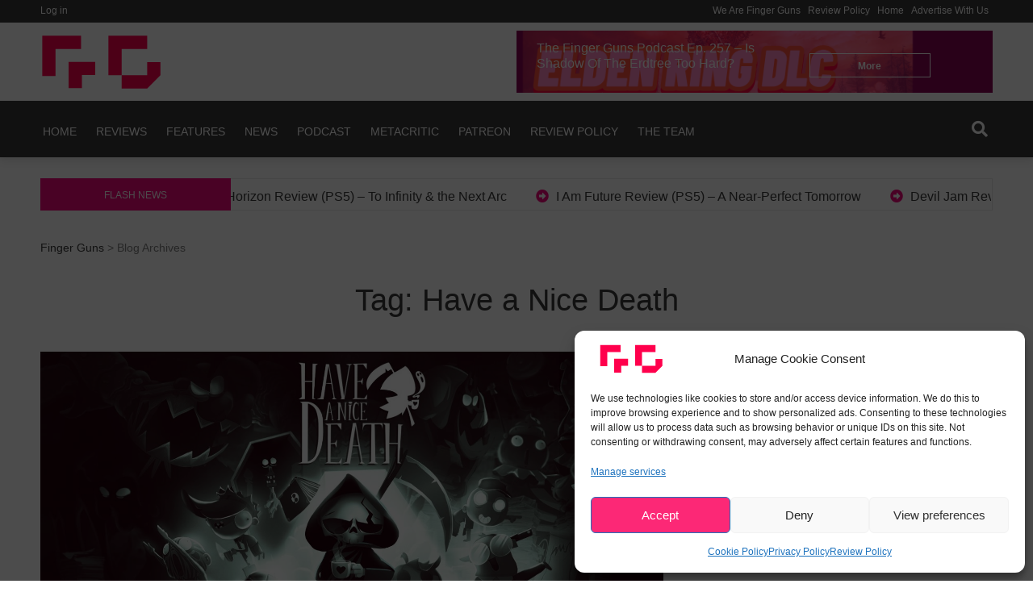

--- FILE ---
content_type: text/html; charset=UTF-8
request_url: https://fingerguns.net/tag/have-a-nice-death/
body_size: 24088
content:
<!doctype html>
<html lang="en-US">
<head>
	<meta charset="UTF-8">
	<meta name="viewport" content="width=device-width, initial-scale=1">
  <link rel="profile" href="https://gmpg.org/xfn/11">
	<meta name='robots' content='index, follow, max-image-preview:large, max-snippet:-1, max-video-preview:-1' />

	<!-- This site is optimized with the Yoast SEO plugin v26.7 - https://yoast.com/wordpress/plugins/seo/ -->
	<title>Have a Nice Death Archives - Finger Guns</title>
	<link rel="canonical" href="https://fingerguns.net/tag/have-a-nice-death/" />
	<meta property="og:locale" content="en_US" />
	<meta property="og:type" content="article" />
	<meta property="og:title" content="Have a Nice Death Archives - Finger Guns" />
	<meta property="og:url" content="https://fingerguns.net/tag/have-a-nice-death/" />
	<meta property="og:site_name" content="Finger Guns" />
	<meta name="twitter:card" content="summary_large_image" />
	<meta name="twitter:site" content="@FNGRGNS" />
	<script type="application/ld+json" class="yoast-schema-graph">{"@context":"https://schema.org","@graph":[{"@type":"CollectionPage","@id":"https://fingerguns.net/tag/have-a-nice-death/","url":"https://fingerguns.net/tag/have-a-nice-death/","name":"Have a Nice Death Archives - Finger Guns","isPartOf":{"@id":"https://fingerguns.net/#website"},"primaryImageOfPage":{"@id":"https://fingerguns.net/tag/have-a-nice-death/#primaryimage"},"image":{"@id":"https://fingerguns.net/tag/have-a-nice-death/#primaryimage"},"thumbnailUrl":"https://fingerguns.net/wp-content/uploads/2024/01/2x1_NSwitchDS_HaveANiceDeath_image1600w.jpg","breadcrumb":{"@id":"https://fingerguns.net/tag/have-a-nice-death/#breadcrumb"},"inLanguage":"en-US"},{"@type":"ImageObject","inLanguage":"en-US","@id":"https://fingerguns.net/tag/have-a-nice-death/#primaryimage","url":"https://fingerguns.net/wp-content/uploads/2024/01/2x1_NSwitchDS_HaveANiceDeath_image1600w.jpg","contentUrl":"https://fingerguns.net/wp-content/uploads/2024/01/2x1_NSwitchDS_HaveANiceDeath_image1600w.jpg","width":1600,"height":800},{"@type":"BreadcrumbList","@id":"https://fingerguns.net/tag/have-a-nice-death/#breadcrumb","itemListElement":[{"@type":"ListItem","position":1,"name":"Home","item":"https://fingerguns.net/"},{"@type":"ListItem","position":2,"name":"Have a Nice Death"}]},{"@type":"WebSite","@id":"https://fingerguns.net/#website","url":"https://fingerguns.net/","name":"Finger Guns","description":"Video Game Reviews, Opinion and News","publisher":{"@id":"https://fingerguns.net/#organization"},"potentialAction":[{"@type":"SearchAction","target":{"@type":"EntryPoint","urlTemplate":"https://fingerguns.net/?s={search_term_string}"},"query-input":{"@type":"PropertyValueSpecification","valueRequired":true,"valueName":"search_term_string"}}],"inLanguage":"en-US"},{"@type":"Organization","@id":"https://fingerguns.net/#organization","name":"Finger Guns","url":"https://fingerguns.net/","logo":{"@type":"ImageObject","inLanguage":"en-US","@id":"https://fingerguns.net/#/schema/logo/image/","url":"https://fingerguns.net/wp-content/uploads/2020/09/final-logo2-01.png","contentUrl":"https://fingerguns.net/wp-content/uploads/2020/09/final-logo2-01.png","width":1000,"height":1000,"caption":"Finger Guns"},"image":{"@id":"https://fingerguns.net/#/schema/logo/image/"},"sameAs":["https://www.facebook.com/FingerGunsUK","https://x.com/FNGRGNS"]}]}</script>
	<!-- / Yoast SEO plugin. -->


<link rel='dns-prefetch' href='//www.googletagmanager.com' />
<link rel='dns-prefetch' href='//stats.wp.com' />
<link rel='dns-prefetch' href='//widgets.wp.com' />
<link rel='dns-prefetch' href='//s0.wp.com' />
<link rel='dns-prefetch' href='//0.gravatar.com' />
<link rel='dns-prefetch' href='//1.gravatar.com' />
<link rel='dns-prefetch' href='//2.gravatar.com' />
<link rel='dns-prefetch' href='//pagead2.googlesyndication.com' />
<link rel='preconnect' href='//c0.wp.com' />
<link rel="alternate" type="application/rss+xml" title="Finger Guns &raquo; Feed" href="https://fingerguns.net/feed/" />
<link rel="alternate" type="application/rss+xml" title="Finger Guns &raquo; Comments Feed" href="https://fingerguns.net/comments/feed/" />
<link rel="alternate" type="application/rss+xml" title="Finger Guns &raquo; Have a Nice Death Tag Feed" href="https://fingerguns.net/tag/have-a-nice-death/feed/" />
		<style>
			.lazyload,
			.lazyloading {
				max-width: 100%;
			}
		</style>
		<style id='wp-img-auto-sizes-contain-inline-css' type='text/css'>
img:is([sizes=auto i],[sizes^="auto," i]){contain-intrinsic-size:3000px 1500px}
/*# sourceURL=wp-img-auto-sizes-contain-inline-css */
</style>
<style id='wp-emoji-styles-inline-css' type='text/css'>

	img.wp-smiley, img.emoji {
		display: inline !important;
		border: none !important;
		box-shadow: none !important;
		height: 1em !important;
		width: 1em !important;
		margin: 0 0.07em !important;
		vertical-align: -0.1em !important;
		background: none !important;
		padding: 0 !important;
	}
/*# sourceURL=wp-emoji-styles-inline-css */
</style>
<style id='wp-block-library-inline-css' type='text/css'>
:root{--wp-block-synced-color:#7a00df;--wp-block-synced-color--rgb:122,0,223;--wp-bound-block-color:var(--wp-block-synced-color);--wp-editor-canvas-background:#ddd;--wp-admin-theme-color:#007cba;--wp-admin-theme-color--rgb:0,124,186;--wp-admin-theme-color-darker-10:#006ba1;--wp-admin-theme-color-darker-10--rgb:0,107,160.5;--wp-admin-theme-color-darker-20:#005a87;--wp-admin-theme-color-darker-20--rgb:0,90,135;--wp-admin-border-width-focus:2px}@media (min-resolution:192dpi){:root{--wp-admin-border-width-focus:1.5px}}.wp-element-button{cursor:pointer}:root .has-very-light-gray-background-color{background-color:#eee}:root .has-very-dark-gray-background-color{background-color:#313131}:root .has-very-light-gray-color{color:#eee}:root .has-very-dark-gray-color{color:#313131}:root .has-vivid-green-cyan-to-vivid-cyan-blue-gradient-background{background:linear-gradient(135deg,#00d084,#0693e3)}:root .has-purple-crush-gradient-background{background:linear-gradient(135deg,#34e2e4,#4721fb 50%,#ab1dfe)}:root .has-hazy-dawn-gradient-background{background:linear-gradient(135deg,#faaca8,#dad0ec)}:root .has-subdued-olive-gradient-background{background:linear-gradient(135deg,#fafae1,#67a671)}:root .has-atomic-cream-gradient-background{background:linear-gradient(135deg,#fdd79a,#004a59)}:root .has-nightshade-gradient-background{background:linear-gradient(135deg,#330968,#31cdcf)}:root .has-midnight-gradient-background{background:linear-gradient(135deg,#020381,#2874fc)}:root{--wp--preset--font-size--normal:16px;--wp--preset--font-size--huge:42px}.has-regular-font-size{font-size:1em}.has-larger-font-size{font-size:2.625em}.has-normal-font-size{font-size:var(--wp--preset--font-size--normal)}.has-huge-font-size{font-size:var(--wp--preset--font-size--huge)}.has-text-align-center{text-align:center}.has-text-align-left{text-align:left}.has-text-align-right{text-align:right}.has-fit-text{white-space:nowrap!important}#end-resizable-editor-section{display:none}.aligncenter{clear:both}.items-justified-left{justify-content:flex-start}.items-justified-center{justify-content:center}.items-justified-right{justify-content:flex-end}.items-justified-space-between{justify-content:space-between}.screen-reader-text{border:0;clip-path:inset(50%);height:1px;margin:-1px;overflow:hidden;padding:0;position:absolute;width:1px;word-wrap:normal!important}.screen-reader-text:focus{background-color:#ddd;clip-path:none;color:#444;display:block;font-size:1em;height:auto;left:5px;line-height:normal;padding:15px 23px 14px;text-decoration:none;top:5px;width:auto;z-index:100000}html :where(.has-border-color){border-style:solid}html :where([style*=border-top-color]){border-top-style:solid}html :where([style*=border-right-color]){border-right-style:solid}html :where([style*=border-bottom-color]){border-bottom-style:solid}html :where([style*=border-left-color]){border-left-style:solid}html :where([style*=border-width]){border-style:solid}html :where([style*=border-top-width]){border-top-style:solid}html :where([style*=border-right-width]){border-right-style:solid}html :where([style*=border-bottom-width]){border-bottom-style:solid}html :where([style*=border-left-width]){border-left-style:solid}html :where(img[class*=wp-image-]){height:auto;max-width:100%}:where(figure){margin:0 0 1em}html :where(.is-position-sticky){--wp-admin--admin-bar--position-offset:var(--wp-admin--admin-bar--height,0px)}@media screen and (max-width:600px){html :where(.is-position-sticky){--wp-admin--admin-bar--position-offset:0px}}

/*# sourceURL=wp-block-library-inline-css */
</style><style id='global-styles-inline-css' type='text/css'>
:root{--wp--preset--aspect-ratio--square: 1;--wp--preset--aspect-ratio--4-3: 4/3;--wp--preset--aspect-ratio--3-4: 3/4;--wp--preset--aspect-ratio--3-2: 3/2;--wp--preset--aspect-ratio--2-3: 2/3;--wp--preset--aspect-ratio--16-9: 16/9;--wp--preset--aspect-ratio--9-16: 9/16;--wp--preset--color--black: #000000;--wp--preset--color--cyan-bluish-gray: #abb8c3;--wp--preset--color--white: #ffffff;--wp--preset--color--pale-pink: #f78da7;--wp--preset--color--vivid-red: #cf2e2e;--wp--preset--color--luminous-vivid-orange: #ff6900;--wp--preset--color--luminous-vivid-amber: #fcb900;--wp--preset--color--light-green-cyan: #7bdcb5;--wp--preset--color--vivid-green-cyan: #00d084;--wp--preset--color--pale-cyan-blue: #8ed1fc;--wp--preset--color--vivid-cyan-blue: #0693e3;--wp--preset--color--vivid-purple: #9b51e0;--wp--preset--color--pepe: #F5067E;--wp--preset--color--green: #00b352;--wp--preset--color--blue: #0570a2;--wp--preset--gradient--vivid-cyan-blue-to-vivid-purple: linear-gradient(135deg,rgb(6,147,227) 0%,rgb(155,81,224) 100%);--wp--preset--gradient--light-green-cyan-to-vivid-green-cyan: linear-gradient(135deg,rgb(122,220,180) 0%,rgb(0,208,130) 100%);--wp--preset--gradient--luminous-vivid-amber-to-luminous-vivid-orange: linear-gradient(135deg,rgb(252,185,0) 0%,rgb(255,105,0) 100%);--wp--preset--gradient--luminous-vivid-orange-to-vivid-red: linear-gradient(135deg,rgb(255,105,0) 0%,rgb(207,46,46) 100%);--wp--preset--gradient--very-light-gray-to-cyan-bluish-gray: linear-gradient(135deg,rgb(238,238,238) 0%,rgb(169,184,195) 100%);--wp--preset--gradient--cool-to-warm-spectrum: linear-gradient(135deg,rgb(74,234,220) 0%,rgb(151,120,209) 20%,rgb(207,42,186) 40%,rgb(238,44,130) 60%,rgb(251,105,98) 80%,rgb(254,248,76) 100%);--wp--preset--gradient--blush-light-purple: linear-gradient(135deg,rgb(255,206,236) 0%,rgb(152,150,240) 100%);--wp--preset--gradient--blush-bordeaux: linear-gradient(135deg,rgb(254,205,165) 0%,rgb(254,45,45) 50%,rgb(107,0,62) 100%);--wp--preset--gradient--luminous-dusk: linear-gradient(135deg,rgb(255,203,112) 0%,rgb(199,81,192) 50%,rgb(65,88,208) 100%);--wp--preset--gradient--pale-ocean: linear-gradient(135deg,rgb(255,245,203) 0%,rgb(182,227,212) 50%,rgb(51,167,181) 100%);--wp--preset--gradient--electric-grass: linear-gradient(135deg,rgb(202,248,128) 0%,rgb(113,206,126) 100%);--wp--preset--gradient--midnight: linear-gradient(135deg,rgb(2,3,129) 0%,rgb(40,116,252) 100%);--wp--preset--font-size--small: 13px;--wp--preset--font-size--medium: 20px;--wp--preset--font-size--large: 36px;--wp--preset--font-size--x-large: 42px;--wp--preset--spacing--20: 0.44rem;--wp--preset--spacing--30: 0.67rem;--wp--preset--spacing--40: 1rem;--wp--preset--spacing--50: 1.5rem;--wp--preset--spacing--60: 2.25rem;--wp--preset--spacing--70: 3.38rem;--wp--preset--spacing--80: 5.06rem;--wp--preset--shadow--natural: 6px 6px 9px rgba(0, 0, 0, 0.2);--wp--preset--shadow--deep: 12px 12px 50px rgba(0, 0, 0, 0.4);--wp--preset--shadow--sharp: 6px 6px 0px rgba(0, 0, 0, 0.2);--wp--preset--shadow--outlined: 6px 6px 0px -3px rgb(255, 255, 255), 6px 6px rgb(0, 0, 0);--wp--preset--shadow--crisp: 6px 6px 0px rgb(0, 0, 0);}:where(.is-layout-flex){gap: 0.5em;}:where(.is-layout-grid){gap: 0.5em;}body .is-layout-flex{display: flex;}.is-layout-flex{flex-wrap: wrap;align-items: center;}.is-layout-flex > :is(*, div){margin: 0;}body .is-layout-grid{display: grid;}.is-layout-grid > :is(*, div){margin: 0;}:where(.wp-block-columns.is-layout-flex){gap: 2em;}:where(.wp-block-columns.is-layout-grid){gap: 2em;}:where(.wp-block-post-template.is-layout-flex){gap: 1.25em;}:where(.wp-block-post-template.is-layout-grid){gap: 1.25em;}.has-black-color{color: var(--wp--preset--color--black) !important;}.has-cyan-bluish-gray-color{color: var(--wp--preset--color--cyan-bluish-gray) !important;}.has-white-color{color: var(--wp--preset--color--white) !important;}.has-pale-pink-color{color: var(--wp--preset--color--pale-pink) !important;}.has-vivid-red-color{color: var(--wp--preset--color--vivid-red) !important;}.has-luminous-vivid-orange-color{color: var(--wp--preset--color--luminous-vivid-orange) !important;}.has-luminous-vivid-amber-color{color: var(--wp--preset--color--luminous-vivid-amber) !important;}.has-light-green-cyan-color{color: var(--wp--preset--color--light-green-cyan) !important;}.has-vivid-green-cyan-color{color: var(--wp--preset--color--vivid-green-cyan) !important;}.has-pale-cyan-blue-color{color: var(--wp--preset--color--pale-cyan-blue) !important;}.has-vivid-cyan-blue-color{color: var(--wp--preset--color--vivid-cyan-blue) !important;}.has-vivid-purple-color{color: var(--wp--preset--color--vivid-purple) !important;}.has-black-background-color{background-color: var(--wp--preset--color--black) !important;}.has-cyan-bluish-gray-background-color{background-color: var(--wp--preset--color--cyan-bluish-gray) !important;}.has-white-background-color{background-color: var(--wp--preset--color--white) !important;}.has-pale-pink-background-color{background-color: var(--wp--preset--color--pale-pink) !important;}.has-vivid-red-background-color{background-color: var(--wp--preset--color--vivid-red) !important;}.has-luminous-vivid-orange-background-color{background-color: var(--wp--preset--color--luminous-vivid-orange) !important;}.has-luminous-vivid-amber-background-color{background-color: var(--wp--preset--color--luminous-vivid-amber) !important;}.has-light-green-cyan-background-color{background-color: var(--wp--preset--color--light-green-cyan) !important;}.has-vivid-green-cyan-background-color{background-color: var(--wp--preset--color--vivid-green-cyan) !important;}.has-pale-cyan-blue-background-color{background-color: var(--wp--preset--color--pale-cyan-blue) !important;}.has-vivid-cyan-blue-background-color{background-color: var(--wp--preset--color--vivid-cyan-blue) !important;}.has-vivid-purple-background-color{background-color: var(--wp--preset--color--vivid-purple) !important;}.has-black-border-color{border-color: var(--wp--preset--color--black) !important;}.has-cyan-bluish-gray-border-color{border-color: var(--wp--preset--color--cyan-bluish-gray) !important;}.has-white-border-color{border-color: var(--wp--preset--color--white) !important;}.has-pale-pink-border-color{border-color: var(--wp--preset--color--pale-pink) !important;}.has-vivid-red-border-color{border-color: var(--wp--preset--color--vivid-red) !important;}.has-luminous-vivid-orange-border-color{border-color: var(--wp--preset--color--luminous-vivid-orange) !important;}.has-luminous-vivid-amber-border-color{border-color: var(--wp--preset--color--luminous-vivid-amber) !important;}.has-light-green-cyan-border-color{border-color: var(--wp--preset--color--light-green-cyan) !important;}.has-vivid-green-cyan-border-color{border-color: var(--wp--preset--color--vivid-green-cyan) !important;}.has-pale-cyan-blue-border-color{border-color: var(--wp--preset--color--pale-cyan-blue) !important;}.has-vivid-cyan-blue-border-color{border-color: var(--wp--preset--color--vivid-cyan-blue) !important;}.has-vivid-purple-border-color{border-color: var(--wp--preset--color--vivid-purple) !important;}.has-vivid-cyan-blue-to-vivid-purple-gradient-background{background: var(--wp--preset--gradient--vivid-cyan-blue-to-vivid-purple) !important;}.has-light-green-cyan-to-vivid-green-cyan-gradient-background{background: var(--wp--preset--gradient--light-green-cyan-to-vivid-green-cyan) !important;}.has-luminous-vivid-amber-to-luminous-vivid-orange-gradient-background{background: var(--wp--preset--gradient--luminous-vivid-amber-to-luminous-vivid-orange) !important;}.has-luminous-vivid-orange-to-vivid-red-gradient-background{background: var(--wp--preset--gradient--luminous-vivid-orange-to-vivid-red) !important;}.has-very-light-gray-to-cyan-bluish-gray-gradient-background{background: var(--wp--preset--gradient--very-light-gray-to-cyan-bluish-gray) !important;}.has-cool-to-warm-spectrum-gradient-background{background: var(--wp--preset--gradient--cool-to-warm-spectrum) !important;}.has-blush-light-purple-gradient-background{background: var(--wp--preset--gradient--blush-light-purple) !important;}.has-blush-bordeaux-gradient-background{background: var(--wp--preset--gradient--blush-bordeaux) !important;}.has-luminous-dusk-gradient-background{background: var(--wp--preset--gradient--luminous-dusk) !important;}.has-pale-ocean-gradient-background{background: var(--wp--preset--gradient--pale-ocean) !important;}.has-electric-grass-gradient-background{background: var(--wp--preset--gradient--electric-grass) !important;}.has-midnight-gradient-background{background: var(--wp--preset--gradient--midnight) !important;}.has-small-font-size{font-size: var(--wp--preset--font-size--small) !important;}.has-medium-font-size{font-size: var(--wp--preset--font-size--medium) !important;}.has-large-font-size{font-size: var(--wp--preset--font-size--large) !important;}.has-x-large-font-size{font-size: var(--wp--preset--font-size--x-large) !important;}
/*# sourceURL=global-styles-inline-css */
</style>

<style id='classic-theme-styles-inline-css' type='text/css'>
/*! This file is auto-generated */
.wp-block-button__link{color:#fff;background-color:#32373c;border-radius:9999px;box-shadow:none;text-decoration:none;padding:calc(.667em + 2px) calc(1.333em + 2px);font-size:1.125em}.wp-block-file__button{background:#32373c;color:#fff;text-decoration:none}
/*# sourceURL=/wp-includes/css/classic-themes.min.css */
</style>
<link rel='stylesheet' id='absolute-reviews-css' href='https://fingerguns.net/wp-content/plugins/absolute-reviews/public/css/absolute-reviews-public.css?ver=1.1.6' type='text/css' media='all' />
<link rel='stylesheet' id='cmplz-general-css' href='https://fingerguns.net/wp-content/plugins/complianz-gdpr/assets/css/cookieblocker.min.css?ver=1765950389' type='text/css' media='all' />
<link rel='stylesheet' id='pepe-lite-style-css' href='https://fingerguns.net/wp-content/themes/pepe-lite/style.css?ver=6.9' type='text/css' media='all' />
<link rel='stylesheet' id='pepe-lite-bootstrap-css-css' href='https://fingerguns.net/wp-content/themes/pepe-lite/assets/boostrap/css/bootstrap.min.css?ver=6.9' type='text/css' media='all' />
<link rel='stylesheet' id='font-awesome-css' href='https://fingerguns.net/wp-content/themes/pepe-lite/assets/font-awesome/css/all.min.css?ver=6.9' type='text/css' media='all' />
<link rel='stylesheet' id='pepe-lite-buttons-css' href='https://fingerguns.net/wp-content/themes/pepe-lite/assets/buttons/pepe-lite-buttons.css?ver=6.9' type='text/css' media='all' />
<link rel='stylesheet' id='select2css-css' href='https://fingerguns.net/wp-content/themes/pepe-lite/inc/customizer/css/select2.min.css?ver=4.0.6' type='text/css' media='all' />
<link rel='stylesheet' id='jetpack_likes-css' href='https://c0.wp.com/p/jetpack/15.4/modules/likes/style.css' type='text/css' media='all' />
<script type="text/javascript" src="https://c0.wp.com/c/6.9/wp-includes/js/jquery/jquery.min.js" id="jquery-core-js"></script>
<script type="text/javascript" src="https://c0.wp.com/c/6.9/wp-includes/js/jquery/jquery-migrate.min.js" id="jquery-migrate-js"></script>

<!-- Google tag (gtag.js) snippet added by Site Kit -->
<!-- Google Analytics snippet added by Site Kit -->
<script type="text/javascript" src="https://www.googletagmanager.com/gtag/js?id=GT-WP5Q48L" id="google_gtagjs-js" async></script>
<script type="text/javascript" id="google_gtagjs-js-after">
/* <![CDATA[ */
window.dataLayer = window.dataLayer || [];function gtag(){dataLayer.push(arguments);}
gtag("set","linker",{"domains":["fingerguns.net"]});
gtag("js", new Date());
gtag("set", "developer_id.dZTNiMT", true);
gtag("config", "GT-WP5Q48L");
//# sourceURL=google_gtagjs-js-after
/* ]]> */
</script>
<link rel="https://api.w.org/" href="https://fingerguns.net/wp-json/" /><link rel="alternate" title="JSON" type="application/json" href="https://fingerguns.net/wp-json/wp/v2/tags/2515" /><link rel="EditURI" type="application/rsd+xml" title="RSD" href="https://fingerguns.net/xmlrpc.php?rsd" />
<meta name="generator" content="WordPress 6.9" />
		<link rel="preload" href="https://fingerguns.net/wp-content/plugins/absolute-reviews/fonts/absolute-reviews-icons.woff" as="font" type="font/woff" crossorigin>
		<meta name="generator" content="Site Kit by Google 1.170.0" />	<style>img#wpstats{display:none}</style>
					<style>.cmplz-hidden {
					display: none !important;
				}</style>		<script>
			document.documentElement.className = document.documentElement.className.replace('no-js', 'js');
		</script>
				<style>
			.no-js img.lazyload {
				display: none;
			}

			figure.wp-block-image img.lazyloading {
				min-width: 150px;
			}

			.lazyload,
			.lazyloading {
				--smush-placeholder-width: 100px;
				--smush-placeholder-aspect-ratio: 1/1;
				width: var(--smush-image-width, var(--smush-placeholder-width)) !important;
				aspect-ratio: var(--smush-image-aspect-ratio, var(--smush-placeholder-aspect-ratio)) !important;
			}

						.lazyload, .lazyloading {
				opacity: 0;
			}

			.lazyloaded {
				opacity: 1;
				transition: opacity 400ms;
				transition-delay: 0ms;
			}

					</style>
		
<style> 

/* ------------------------------------------------------------------------- *
## Pepe Archive */
/* ------------------------------------------------------------------------- */

.widget_archive .widget-title span::before{
    background-color:#F500F5;
}
.widget_archive:hover h2.widget-title{
    border-bottom: 2px solid #F500F5;
}

.widget_archive .widget-title span{
    line-height: 17px;
    display: inline-block;
    padding: 7px 12px 4px;
    font-size: 14px;
    color:#fff;
    background-color: #F500F5;
}

.widget_archive h2.widget-title {
    border-bottom: 2px solid #F500F5;
}

/* Content */
.widget_archive a{
  color:#3a3a3a;
  -webkit-transition: all 200ms ease-out;
  -o-transition: all 200ms ease-out;
  transition: all 200ms ease-out;
}

.widget_archive a:hover{
  color:#F500F5;
}

/* Number */
.post-count-archive{
  color:#fff;
  background-color:#3a3a3a;
}

/* ------------------------------------------------------------------------- *
## Pepe Audio */
/* ------------------------------------------------------------------------- */

/* Title widget */
.widget_media_audio .widget-title span::before{
    background-color:#1764b7;
}

.widget_media_audio:hover h2.widget-title{
    border-bottom: 2px solid #1764b7;
}

.widget_media_audio .widget-title span{
    line-height: 17px;
    display: inline-block;
    padding: 7px 12px 4px;
    font-size: 14px;
    color:#fff;
    background-color: #1764b7;
}

.widget_media_audio h2.widget-title {
    border-bottom: 2px solid #1764b7;
}

/* ------------------------------------------------------------------------- *
## Pepe Calender */
/* ------------------------------------------------------------------------- */

.widget_calendar .widget-title span::before{
    background-color:#ff8100;
}
.widget_calendar:hover h2.widget-title{
    border-bottom: 2px solid #ff8100;
}
.widget_calendar .widget-title span{
    line-height: 17px;
    display: inline-block;
    padding: 7px 12px 4px;
    font-size: 14px;
    color:#fff;
    background-color: #ff8100;
}

.widget_calendar h2.widget-title {
    border-bottom: 2px solid #ff8100;
}

#wp-calendar tbody { 
  color: #aaa;
}

#wp-calendar tbody td { 
  background: #f5f5f5;
  border: 1px solid;
}

#wp-calendar tbody td{
    border-color:#fff; 
}

#wp-calendar tbody td:hover { 
  background: #fff; 
}

#wp-calendar tfoot #next a:hover,#wp-calendar tfoot #prev a:hover{
  color:#ff8100;
}

#wp-calendar tbody td a,.wp-calendar-nav a,#wp-calendar tfoot #next a,#wp-calendar tfoot #prev a,#wp-calendar caption {
    color:#3a3a3a;
}

.wp-calendar-nav a:hover{
  text-decoration:none;
  color:#ff8100;
}

#wp-calendar thead th{
  color:#3a3a3a;
}

/* ------------------------------------------------------------------------- *
## Pepe Html */ 
/* ------------------------------------------------------------------------- */

.widget_text .widget-title span::before{
    background-color:#008282;
}
.widget_text:hover h2.widget-title{
    border-bottom: 2px solid #008282;
}
.widget_text .widget-title span{
    line-height: 17px;
    display: inline-block;
    padding: 7px 12px 4px;
    font-size: 14px;
    color:#fff;
    background-color: #008282;
}

.widget_text h2.widget-title {
    border-bottom: 2px solid #008282;
}

.textwidget.custom-html-widget,.textwidget p{
  color:#3a3a3a;
}

/* ------------------------------------------------------------------------- *
##  About */
/* ------------------------------------------------------------------------- */

.pepe_about_post:hover .widget-about-title h2{
    color:#F5067E;
    font-weight:bold;
    -webkit-transition: all 300ms ease-out;
    -o-transition: all 300ms ease-out;
    transition: all 300ms ease-out;
}

/* ------------------------------------------------------------------------- *
##  Author */
/* ------------------------------------------------------------------------- */

/* Title widget */
.pepe_author_post .widget-title span::before{
    background-color:#d700ff;
}

.pepe_author_post:hover h2.widget-title{
    border-bottom: 2px solid #d700ff;
}

.pepe_author_post .widget-title span{
    line-height: 17px;
    display: inline-block;
    padding: 7px 12px 4px;
    font-size: 14px;
    color:#fff;
    background-color: #d700ff;
}

.pepe-class-pepe-author-title h2.widget-title {
    border-bottom: 2px solid #d700ff;
}

/* Icon */
.icon-author i{
    color:#3a3a3a;
}

/* Title Author */
.title-author a{
    color:#3a3a3a;
  -webkit-transition: all 200ms ease-out;
  -o-transition: all 200ms ease-out;
  transition: all 200ms ease-out;
}

.title-author a:hover{
  color:#d700ff;
}

/* ------------------------------------------------------------------------- *
##  Category */ 
/* ------------------------------------------------------------------------- */

.pepe_cat_post .widget-title span::before{
  background-color:#ec1b1b;
}
.pepe_cat_post:hover h2.widget-title{
  border-bottom: 2px solid #ec1b1b;
}

.pepe_cat_post .widget-title span{
    line-height: 17px;
    display: inline-block;
    padding: 7px 12px 4px;
    font-size: 14px;
    color:#fff;
    background-color: #ec1b1b;
}

.pepe_cat_post h2.widget-title {
    border-bottom: 2px solid #ec1b1b;
}

/* Content */
.cat-widget a{
    color:#3a3a3a;
    -webkit-transition: all 200ms ease-out;
    -o-transition: all 200ms ease-out;
    transition: all 200ms ease-out;
}

.cat-widget a:hover{
    color:#ec1b1b;
}

/* Number */
.post-count-cat{
  color:#fff;
  background-color:#3a3a3a;
}

/* ------------------------------------------------------------------------- *
##  Pepe Multitabs */ 
/* ------------------------------------------------------------------------- */

.pepe_multitab_post .widget-title span::before{
    background-color:#4c6977;
}

.pepe_multitab_post:hover h2.widget-title{
    border-bottom: 2px solid #4c6977;
}

.pepe_multitab_post .widget-title span{
    line-height: 17px;
    display: inline-block;
    padding: 7px 12px 4px;
    font-size: 14px;
    color:#fff;
    background-color: #4c6977;
}

.pepe_multitab_post h2.widget-title {
    border-bottom: 2px solid #4c6977;
}

.row-multitab-content:hover .title-multitab-post a{
  color:#4c6977;
}

#pepe-tabs-widget ul li a:hover{
  color:#4c6977;
}

#pepe-tabs-widget .list-wrap {
  background: #f3f3f3;
}

#pepe-tabs-widget li a.current,
#pepe-tabs-widget li a.current:hover {
  background-color: #f3f3f3!important;
}


/* ------------------------------------------------------------------------- *
##  Pepe Post One */
/* ------------------------------------------------------------------------- */

.pepe_post_one_post .widget-title span::before{
    background-color:#F5067E;
}
.pepe_post_one_post:hover h2.widget-title{
    border-bottom: 2px solid #F5067E;
}
.pepe_post_one_post .widget-title span{
    line-height: 17px;
    display: inline-block;
    padding: 7px 12px 4px;
    font-size: 14px;
    color:#fff;
    background-color: #F5067E;
}

.pepe_post_one_post h2.widget-title {
    border-bottom: 2px solid #F5067E;
}

.pepe-post-one-widget-content:hover h2.cat_cont a{
  color:#F5067E;
}

/* ------------------------------------------------------------------------- *
##  Pepe Post Two */
/* ------------------------------------------------------------------------- */

.pepe_post_two_post .widget-title span::before{
    background-color:#3a3a3a;
}
.pepe_post_two_post:hover h2.widget-title{
    border-bottom: 2px solid #3a3a3a;
}
.pepe_post_two_post .widget-title span{
    line-height: 17px;
    display: inline-block;
    padding: 7px 12px 4px;
    font-size: 14px;
    color:#fff;
    background-color: #3a3a3a;
}

.pepe_post_two_post h2.widget-title {
    border-bottom: 2px solid #3a3a3a;
}

.pepe-class-pepe-post-two:hover .pepe-img-widget-two h3{
  color:#3a3a3a;
}

/* ------------------------------------------------------------------------- *
##  Pepe Social */ 
/* ------------------------------------------------------------------------- */

.pepe_social_post .widget-title span::before{
    background-color:#21a1f1;
}
.pepe_social_post:hover h2.widget-title{
    border-bottom: 2px solid #21a1f1;
}
.pepe_social_post .widget-title span{
    line-height: 17px;
    display: inline-block;
    padding: 7px 12px 4px;
    font-size: 14px;
    color:#fff;
    background-color: #21a1f1;
}

.pepe_social_post h2.widget-title {
    border-bottom: 2px solid #21a1f1;
}

/* One Color*/

/* ------------------------------------------------------------------------- *
##  Pepe Statistics */ 
/* ------------------------------------------------------------------------- */

.pepe_stat_post .widget-title span::before{
    background-color:#4c6977;
}
.pepe_stat_post:hover h2.widget-title{
    border-bottom: 2px solid #4c6977;
}
.pepe_stat_post .widget-title span{
    line-height: 17px;
    display: inline-block;
    padding: 7px 12px 4px;
    font-size: 14px;
    color:#fff;
    background-color: #4c6977;
}

.pepe_stat_post h2.widget-title {
    border-bottom: 2px solid #4c6977;
}

/* Bar */
.content-bar-stat{
    border: 1px solid #4c6977;
}
.chartBars .bars li .bar {
    background: #4c6977;
}

/* ------------------------------------------------------------------------- *
## Pepe Video */
/* ------------------------------------------------------------------------- */

/* Title widget */
.pepe_video_post .widget-title span::before{
    background-color:#ec1b1b;
}

.pepe_video_post:hover h2.widget-title{
    border-bottom: 2px solid #ec1b1b;
}

.pepe_video_post .widget-title span{
    line-height: 17px;
    display: inline-block;
    padding: 7px 12px 4px;
    font-size: 14px;
    color:#fff;
    background-color: #ec1b1b;
}

.pepe_video_post h2.widget-title {
    border-bottom: 2px solid #ec1b1b;
}

/* ------------------------------------------------------------------------- *
## Pepe Gallery */
/* ------------------------------------------------------------------------- */

/* Title widget */
.widget_media_gallery .widget-title span::before{
    background-color:#ec1b1b;
}

.widget_media_gallery:hover h2.widget-title{
    border-bottom: 2px solid #ec1b1b;
}

.widget_media_gallery .widget-title span{
    line-height: 17px;
    display: inline-block;
    padding: 7px 12px 4px;
    font-size: 14px;
    color:#fff;
    background-color: #ec1b1b;
}

.widget_media_gallery h2.widget-title {
    border-bottom: 2px solid #ec1b1b;
}

/* ------------------------------------------------------------------------- *
## Pepe Image */
/* ------------------------------------------------------------------------- */

/* Title widget */
.widget_media_image .widget-title span::before{
    background-color:#ec1b1b;
}

.widget_media_image:hover h2.widget-title{
    border-bottom: 2px solid #ec1b1b;
}

.widget_media_image .widget-title span{
    line-height: 17px;
    display: inline-block;
    padding: 7px 12px 4px;
    font-size: 14px;
    color:#fff;
    background-color: #ec1b1b;
}

.widget_media_image h2.widget-title {
    border-bottom: 2px solid #ec1b1b;
}

/* ------------------------------------------------------------------------- *
## Pepe Meta */
/* ------------------------------------------------------------------------- */

/* Title */
.widget_meta .widget-title span::before{
    background-color:#ff8100;
}

.widget_meta:hover h2.widget-title{
    border-bottom: 2px solid #ff8100;
}

.widget_meta .widget-title span{
    line-height: 17px;
    display: inline-block;
    padding: 7px 12px 4px;
    font-size: 14px;
    color:#fff;
    background-color: #ff8100;
}

.widget_meta h2.widget-title {
    border-bottom: 2px solid #ff8100;
}

.widget_meta a{
    color:#3a3a3a;
}

.widget_meta a:hover{
  color:#ff8100;
}

/* ------------------------------------------------------------------------- *
## Pepe Nav Menu */
/* ------------------------------------------------------------------------- */

/* Title widget */
.widget_nav_menu .widget-title span::before{
    background-color:#ff8100;
}

.widget_nav_menu:hover h2.widget-title{
    border-bottom: 2px solid #ff8100;
}

.widget_nav_menu .widget-title span{
    line-height: 17px;
    display: inline-block;
    padding: 7px 12px 4px;
    font-size: 14px;
    color:#fff;
    background-color: #ff8100;
}

.widget_nav_menu h2.widget-title {
    border-bottom: 2px solid #ff8100;
}

.widget_nav_menu a{
    color:#3a3a3a;
}

/* ------------------------------------------------------------------------- *
## Pepe Pages */
/* ------------------------------------------------------------------------- */

/* Title widget */
.widget_pages .widget-title span::before{
    background-color:#ec1b1b;
}

.widget_pages:hover h2.widget-title{
    border-bottom: 2px solid #ec1b1b;
}

.widget_pages .widget-title span{
    line-height: 17px;
    display: inline-block;
    padding: 7px 12px 4px;
    font-size: 14px;
    color:#fff;
    background-color: #ec1b1b;
}

.widget_pages h2.widget-title {
    border-bottom: 2px solid #ec1b1b;
}

.widget_pages a{
    color:#3a3a3a;
}

.widget_pages a:hover{
  color:#ec1b1b;
}

/* ------------------------------------------------------------------------- *
##  Pepe Recent Comments */
/* ------------------------------------------------------------------------- */

/* Title widget */
.widget_recent_comments .widget-title span::before{
    background-color:#F5067E;
}
.widget_recent_comments:hover h2.widget-title{
    border-bottom: 2px solid #F5067E;
}
.widget_recent_comments .widget-title span{
    line-height: 17px;
    display: inline-block;
    padding: 7px 12px 4px;
    font-size: 14px;
    color:#fff;
    background-color: #F5067E;
}

.widget_recent_comments h2.widget-title {
    border-bottom: 2px solid #F5067E;
}

.widget_recent_comments a{
    color:#3a3a3a;
}

.widget_recent_comments a:hover{
 color:#F5067E;
}

span.comment-author-link,li.recentcomments{
    color:#3a3a3a;
}

/* ------------------------------------------------------------------------- *
## Pepe Recent Post */
/* ------------------------------------------------------------------------- */

/* Title widget */
.widget_recent_entries .widget-title span::before{
    background-color:#F5067E;
}

.widget_recent_entries:hover h2.widget-title{
    border-bottom: 2px solid #F5067E;
}

.widget_recent_entries .widget-title span{
    line-height: 17px;
    display: inline-block;
    padding: 7px 12px 4px;
    font-size: 14px;
    color:#fff;
    background-color: #F5067E;
}

.widget_recent_entries h2.widget-title {
    border-bottom: 2px solid #F5067E;
}

.widget_recent_entries a{
    color:#3a3a3a;
}

.widget_recent_entries a:hover{
 color:#F5067E;
}

/* ------------------------------------------------------------------------- *
## Search */
/* ------------------------------------------------------------------------- */

/* Title widget */
.widget_search .widget-title span::before{
    background-color:#F5067E;
}
.widget_search:hover h2.widget-title{
    border-bottom: 2px solid #F5067E;
}
.widget_search .widget-title span{
    line-height: 17px;
    display: inline-block;
    padding: 7px 12px 4px;
    font-size: 14px;
    color:#fff;
    background-color: #F5067E;
}

.widget_search h2.widget-title {
    border-bottom: 2px solid #F5067E;
}

/* Input */
.widget_search .search-form input {
  border: 2px solid;
}

.widget_search .search-form input {
  border-color:#3a3a3a;
  color:#3a3a3a;
}

.widget_search .search-form button{
  color:#3a3a3a;
}

/* Effect Title none*/
 
.widget_search h2{
    border:none!important;
}

.widget_search .widget-title::before{
    background:none!important;
}

.widget_search .widget-title span{
    background:none!important;
}

/* ------------------------------------------------------------------------- *
## Pepe Tags */
/* ------------------------------------------------------------------------- */

/* Title widget */
.widget_tag_cloud .widget-title span::before{
    background-color:#F500F5;
}

.widget_tag_cloud:hover h2.widget-title{
    border-bottom: 2px solid #F500F5;
}

.widget_tag_cloud .widget-title span{
    line-height: 17px;
    display: inline-block;
    padding: 7px 12px 4px;
    font-size: 14px;
    color:#fff;
    background-color: #F500F5;
}

.widget_tag_cloud h2.widget-title {
    border-bottom: 2px solid #F500F5;
}

.widget_tag_cloud .tagcloud a{
  background-color: #3a3a3a;
  color: #fff;
}

</style>
<style>

/* ------------------------------------------------------------------------- *
##  Header */
/* ------------------------------------------------------------------------- */

.site-branding{
    background-color:#fff; 
}


/* Section Logo */
.pe-description-header h1.site-title a,.pe-description-header p.site-description{
   color: #3a3a3a; 
}

/* ------------------------------------------------------------------------- *
##  Banner Header */
/* ------------------------------------------------------------------------- */

.pe-advise::before,.pe-advise-widget::before { 
  background-color: rgba(246, 6, 125, 0.48);; 
}

.pe-banner-top-header-text,.pe-banner-top-header-text p,.pe-banner-top-header-text h3,.pe-banner-top-header-text h2, .pe-banner-top-header-text h3,
.pe-banner-top-header-text h4, .pe-banner-top-header-text h5, .pe-banner-top-header-text h6{
  color:#fff; 
}

/* ------------------------------------------------------------------------- *
##  Slider */
/* ------------------------------------------------------------------------- */

a.opacity-image-slider::before{
  background: -webkit-linear-gradient(0deg,rgba(0,0,0,.7),rgba(0,0,0,0) 60%,rgba(0,0,0,0));
  background: linear-gradient(0deg,rgba(0,0,0,.7),rgba(0,0,0,0) 60%,rgba(0,0,0,0));
}

/* ------------------------------------------------------------------------- *
##  Category */
/* ------------------------------------------------------------------------- */

/* Category color badge */ 
.pepe-capture-slider-card p,.pepe-capture-card-one p,.pepe-capture-card-two p,.pepe-capture-card-three p,p.cat-sect-zero,.cat_title,.capture-card-1 p,
p.cat-slider,p.cat-multitab,.pepe-cat-single a{
  background-color:#3a3a3a; 
}

/* Comment color badge */
a.card-pepe-card-comments,a.card-large-2-comments,a.card-large-3-comments,a.pepe-sect-zero-comments,a.pepe-sect-two-comments,a.pepe-sect-three-comments,
a.pepe-sect-five-comments{
  background-color:#3a3a3a!important;
}

a.card-large-2-comments::after,a.card-large-3-comments::after,a.card-pepe-card-comments::after,a.pepe-sect-zero-comments::after,a.pepe-sect-two-comments::after,
a.pepe-sect-three-comments::after,a.pepe-sect-five-comments::after{
  border-color: #3a3a3a transparent transparent;
}

/* Category background color badge sect one */
.cat-pepe-sect-one a{
  background-color:#fff; 
}

/* Category color badge sect one */
.cat-pepe-sect-one a{
  color:#3a3a3a!important; 
}

/* Comment background color badge sect one */
a.pepe-sect-comments{
  background-color:#fff!important;
}

/* Comment color badge sect one */
a.pepe-sect-comments{
  color:#3a3a3a!important;
}

a.pepe-sect-comments::after{
  border-color: #fff transparent transparent;
}

/* Background image sect one */
.pepe-section-one{
  background-color:#3a3a3a ;
}

/* Background Color Footer info */
.site-info{
  background-color: #3a3a3a;
}

/* Color Footer info */
.site-info-copyright a,.site-info,.pepe-social-info-footer .header_social i,.site-info-menu,.site-info-menu a,.site-info-menu ul.nav-top a{
  color: #fff;
}

/* Background Color Header Top */
.pe-top-top-header{
  background-color:#3a3a3a;
}

/* Color Header Top */
.header_login_top a,ul.nav-top a,.header_social i,.pe-social-menu-responsive i{
  color:#ffffff;
}

/* Background Color Menu */
.pe-navbar-header,ul.navbar-nav,.pepe-nav-primary,.pe-header .navbar .navbar-nav li.submenu .dropdown-menu,.pepe-navbar-resp{
  background-color:#3a3a3a; 
}

/* Color Menu */
.pe-header .navbar .navbar-nav li a,li.menu-item.menu-item-has-children::after,.pe-wrap-search-header i,li.menu-item.menu-item-has-children.show::before,li.menu-item.menu-item-has-children::before{
    color: #fff;
}

.search-field-header{
  border-bottom: 1px solid #fff!important;
  color: #fff;
}

.pepe-menu-resp-hambur{
  background-color:#fff;
}

.search-field-header::placeholder { /* Chrome, Firefox, Opera, Safari 10.1+ */
  color: #fff;
  opacity: 1; /* Firefox */
}

.search-field-header:-ms-input-placeholder { /* Internet Explorer 10-11 */
  color:#fff;
}

.search-field-header::-ms-input-placeholder { /* Microsoft Edge */
  color: #fff;
}

@media (max-width: 769px) {
.pe-header .navbar .navbar-nav li{
  border-bottom:1px solid #ccc;
}
}

/* Section Block Home Four */
.centered .mc4wp-form input[type=submit]{
  color: #fff; 
  background-color: #3a3a3a; 
}

/* Section Widget Area Footer */
.site-footer .widget_text .widget-title span,.site-footer .widget-title,.site-footer,.site-footer p,.site-footer h2,.site-footer a,.site-footer h1,
.site-footer h3,.site-footer h4,.site-footer h5,.site-footer h6,.site-footer span,.site-footer #wp-calendar caption,.site-footer #wp-calendar thead th,.site-footer .textwidget.custom-html-widget,.site-footer .textwidget p{
  color: #fff!important;
}

.site-footer hr{
  border-top: 1px solid #fff!important;
  opacity:0.9;
}

/* ------------------------------------------------------------------------- *
##  Pepe Four */
/* ------------------------------------------------------------------------- */

.centered{
  background-color:#fff;
}

.image-full-section,.image-full-section p,.image-full-section h1,.image-full-section h2,.image-full-section h3,.image-full-section h4,.image-full-section h5,.image-full-section h6{
  color:#3a3a3a;
}

/* ------------------------------------------------------------------------- *
##  Footer*/
/* ------------------------------------------------------------------------- */

/* Background Color Widget Area */
.site-footer::before{
  background-color:#333333;
}

/* Archive */
.pepe-archive h1,.pepe-archive p{
  color: #3a3a3a;
}

/* Search Page */
.pepe-page-search h1,.pepe-page-search span{ 
  color: #3a3a3a;
}

.pepe-padding-page{
  background-color:rgba(255,255,255,0);
}

/* ------------------------------------------------------------------------- *
##  Header */
/* ------------------------------------------------------------------------- */

/* Header Image */
.wp-custom-header img{
  height:253px;
  object-fit:unset;
}

/* Section Logo */
.pe-logo-header{
  text-align:left;
}

.pe-logo-header img.custom-logo{
  width:150px;
}

.pe-container-logo-header{
  margin-top:0em;
  margin-bottom:0em;
}

/* Section Description */
.pe-description-header a{
  font-size:40px;
}

.pe-description-header p{
  font-size:16px;
}

.pe-description-header-responsive a{
  font-size:40px;
}

.pe-description-header-responsive p{
  font-size:16px;
}

.pe-logo-responsive img{
  width:180px;
}

/* Header */
.pe-responsive-header{
  background-color: #3a3a3a;
}

.pe-span-menu{
  color:#fff;
}

.pe-description-header-responsive h1.site-tile,.pe-description-header-responsive h1.site-title a,.pe-description-header-responsive p{
  color:#fff;
}

.search__icon{
  border: 2px solid #fff; 
}

.search__icon:after{
  background-color:#fff; 
}

/* ------------------------------------------------------------------------- *
##  Buttons Banner Header */
/* ------------------------------------------------------------------------- */

/* Color Button */
.pe-button-banner-header .pep-0,.pe-button-banner-header  .pep-1,.pe-button-banner-header  .pep-2,.pe-button-banner-header  .pep-3,
.pe-button-banner-header .pep-4,.pe-button-banner-header .pep-5,.pe-button-banner-header .pep-6,.pe-button-banner-header .pep-7,.pe-button-banner-header .pep-8,
.pe-button-banner-header .pep-9,.pe-button-banner-header .pep-10,.pe-button-banner-header .pep-11,.pe-button-banner-header .pep-12{
  color: #fff; 
}

.pe-button-banner-header .pep-0:before {
  background-color: #F5067E; 
}

.pe-button-banner-header .pep-0:hover,.pe-button-banner-header .pep-1:hover,.pe-button-banner-header .pep-2:hover,.pe-button-banner-header .pep-3:hover,
.pe-button-banner-header .pep-4:hover,.pe-button-banner-header .pep-5:hover,.pe-button-banner-header .pep-6:hover,.pe-button-banner-header .pep-7:hover,
.pe-button-banner-header .pep-8:hover,.pe-button-banner-header .pep-9:hover,.pe-button-banner-header .pep-10:hover,.pe-button-banner-header .pep-11:hover,.pe-button-banner-header .pep-12:hover{
  color:#fff; 
}

.pe-button-banner-header .pep-1:before,.pe-button-banner-header .pep-2:before,.pe-button-banner-header .pep-12:before,.pe-button-banner-header .pep-12:after{
  border-bottom: 80px solid #F5067E}

.pe-button-banner-header .pep-2:after{
  border-top: 80px solid #F5067E}

.pe-button-banner-header .pep-3:before,.pe-button-banner-header .pep-3:after{
  border-top: 40px solid #F5067E  border-bottom: 40px solid #F5067E}

.pe-button-banner-header .pep-4:before,.pe-button-banner-header .pep-4:after,
.pe-button-banner-header .pep-4 span:before,
.pe-button-banner-header .pep-4 span:after,.pe-button-banner-header .pep-7:before,.pe-button-banner-header .pep-7:after,
.pe-button-banner-header .pep-7 span:before,
.pe-button-banner-header .pep-7 span:after {
  background-color: #F5067E;
}

.pe-button-banner-header .pep-5:after{
  border-color: transparent #F5067E transparent transparent;
}

.pe-button-banner-header .pep-5:before{
  border-color: transparent transparent transparent #F5067E;
}

.pe-button-banner-header .pep-6 span{
  background-color: #F5067E;
}

.pe-button-banner-header .pep-6:active,.pe-button-banner-header .pep-9:active,.pe-button-banner-header .pep-10:active{
  background-color: #F5067E;
}

.pe-button-banner-header .pep-8:before,.pe-button-banner-header .pep-8:after,.pe-button-banner-header .pep-11:before,.pe-button-banner-header .pep-11:after{
  background-color: #F5067E;
}

.pe-button-banner-header .pep-9:before,.pe-button-banner-header .pep-9:after,
.pe-button-banner-header .pep-9 span:before,
.pe-button-banner-header .pep-9 span:after,.pe-button-banner-header .pep-10:before,.pe-button-banner-header .pep-10:after,
.pe-button-banner-header .pep-10 span:before,
.pe-button-banner-header .pep-10 span:after{
  background-color: #F5067E}

/* ------------------------------------------------------------------------- *
##  Buttons Banner Section Four */
/* ------------------------------------------------------------------------- */

/* Color Button */
.pe-button-widgetfour .pep-0,.pe-button-widgetfour  .pep-1,.pe-button-widgetfour  .pep-2,.pe-button-widgetfour  .pep-3,
.pe-button-widgetfour .pep-4,.pe-button-widgetfour .pep-5,.pe-button-widgetfour .pep-6,.pe-button-widgetfour .pep-7,.pe-button-widgetfour .pep-8,
.pe-button-widgetfour .pep-9,.pe-button-widgetfour .pep-10,.pe-button-widgetfour .pep-11,.pe-button-widgetfour .pep-12{
  color: #3a3a3a; 
}

.pe-button-widgetfour .pep-0:before {
  background-color: #F5067E; 
}

.pe-button-widgetfour .pep-0:hover,.pe-button-widgetfour .pep-1:hover,.pe-button-widgetfour .pep-2:hover,.pe-button-widgetfour .pep-3:hover,
.pe-button-widgetfour .pep-4:hover,.pe-button-widgetfour .pep-5:hover,.pe-button-widgetfour .pep-6:hover,.pe-button-widgetfour .pep-7:hover,
.pe-button-widgetfour .pep-8:hover,.pe-button-widgetfour .pep-9:hover,.pe-button-widgetfour .pep-10:hover,.pe-button-widgetfour .pep-11:hover,.pe-button-widgetfour .pep-12:hover{
  color:#3a3a3a; 
}

.pe-button-widgetfour .pep-1:before,.pe-button-widgetfour .pep-2:before,.pe-button-widgetfour .pep-12:before,.pe-button-widgetfour .pep-12:after{
  border-bottom: 80px solid #F5067E}

.pe-button-widgetfour .pep-2:after{
  border-top: 80px solid #F5067E}

.pe-button-widgetfour .pep-3:before,.pe-button-widgetfour .pep-3:after{
  border-top: 40px solid #F5067E  border-bottom: 40px solid #F5067E}

.pe-button-widgetfour .pep-4:before,.pe-button-widgetfour .pep-4:after,
.pe-button-widgetfour .pep-4 span:before,
.pe-button-widgetfour .pep-4 span:after,.pe-button-widgetfour .pep-7:before,.pe-button-widgetfour .pep-7:after,
.pe-button-widgetfour .pep-7 span:before,
.pe-button-widgetfour .pep-7 span:after {
  background-color: #F5067E;
}

.pe-button-widgetfour .pep-5:after{
  border-color: transparent #F5067E transparent transparent;
}

.pe-button-widgetfour .pep-5:before{
  border-color: transparent transparent transparent #F5067E;
}

.pe-button-widgetfour .pep-6 span{
  background-color: #F5067E;
}

.pe-button-widgetfour .pep-6:active,.pe-button-widgetfour .pep-9:active,.pe-button-widgetfour .pep-10:active{
  background-color: #F5067E;
}

.pe-button-widgetfour .pep-8:before,.pe-button-widgetfour .pep-8:after,.pe-button-widgetfour .pep-11:before,.pe-button-widgetfour .pep-11:after{
  background-color: #F5067E;
}

.pe-button-widgetfour .pep-9:before,.pe-button-widgetfour .pep-9:after,
.pe-button-widgetfour .pep-9 span:before,
.pe-button-widgetfour .pep-9 span:after,.pe-button-widgetfour .pep-10:before,.pe-button-widgetfour .pep-10:after,
.pe-button-widgetfour .pep-10 span:before,
.pe-button-widgetfour .pep-10 span:after{
  background-color: #F5067E}

/* ------------------------------------------------------------------------- *
##  Buttons Page Search content none */
/* ------------------------------------------------------------------------- */

/* Color Button */
.button-content-none-page .pep-0,.button-content-none-page  .pep-1,.button-content-none-page  .pep-2,.button-content-none-page  .pep-3,
.button-content-none-page .pep-4,.button-content-none-page .pep-5,.button-content-none-page .pep-6,.button-content-none-page .pep-7,.button-content-none-page .pep-8,
.button-content-none-page .pep-9,.button-content-none-page .pep-10,.button-content-none-page .pep-11,.button-content-none-page .pep-12{
  color: #3a3a3a; 
}

.button-content-none-page .pep-0:before {
  background-color: #F5067E; 
}

.button-content-none-page .pep-0:hover,.button-content-none-page .pep-1:hover,.button-content-none-page .pep-2:hover,.button-content-none-page .pep-3:hover,
.button-content-none-page .pep-4:hover,.button-content-none-page .pep-5:hover,.button-content-none-page .pep-6:hover,.button-content-none-page .pep-7:hover,
.button-content-none-page .pep-8:hover,.button-content-none-page .pep-9:hover,.button-content-none-page .pep-10:hover,.button-content-none-page .pep-11:hover,.button-content-none-page .pep-12:hover{
  color:#3a3a3a; 
}

.button-content-none-page .pep-1:before,.button-content-none-page .pep-2:before,.button-content-none-page .pep-12:before,.button-content-none-page .pep-12:after{
  border-bottom: 80px solid #F5067E}

.button-content-none-page .pep-2:after{
  border-top: 80px solid #F5067E}

.button-content-none-page .pep-3:before,.button-content-none-page .pep-3:after{
  border-top: 40px solid #F5067E  border-bottom: 40px solid #F5067E}

.button-content-none-page .pep-4:before,.button-content-none-page .pep-4:after,
.button-content-none-page .pep-4 span:before,
.button-content-none-page .pep-4 span:after,.button-content-none-page .pep-7:before,.button-content-none-page .pep-7:after,
.button-content-none-page .pep-7 span:before,
.button-content-none-page .pep-7 span:after {
  background-color: #F5067E;
}

.button-content-none-page .pep-5:after{
  border-color: transparent #F5067E transparent transparent;
}

.button-content-none-page .pep-5:before{
  border-color: transparent transparent transparent #F5067E;
}

.button-content-none-page .pep-6 span{
  background-color: #F5067E;
}

.button-content-none-page .pep-6:active,.button-content-none-page .pep-9:active,.button-content-none-page .pep-10:active{
  background-color: #F5067E;
}

.button-content-none-page .pep-8:before,.button-content-none-page .pep-8:after,.button-content-none-page .pep-11:before,.button-content-none-page .pep-11:after{
  background-color: #F5067E;
}

.button-content-none-page .pep-9:before,.button-content-none-page .pep-9:after,
.button-content-none-page .pep-9 span:before,
.button-content-none-page .pep-9 span:after,.button-content-none-page .pep-10:before,.button-content-none-page .pep-10:after,
.button-content-none-page .pep-10 span:before,
.button-content-none-page .pep-10 span:after{
  background-color: #F5067E}

/* ------------------------------------------------------------------------- *
##  Buttons Page 404 */
/* ------------------------------------------------------------------------- */

/* Color Button */
.pepe-button-404 .pep-0,.pepe-button-404  .pep-1,.pepe-button-404  .pep-2,.pepe-button-404  .pep-3,
.pepe-button-404 .pep-4,.pepe-button-404 .pep-5,.pepe-button-404 .pep-6,.pepe-button-404 .pep-7,.pepe-button-404 .pep-8,
.pepe-button-404 .pep-9,.pepe-button-404 .pep-10,.pepe-button-404 .pep-11,.pepe-button-404 .pep-12{
  color: #3a3a3a; 
}

.pepe-button-404 .pep-0:before {
  background-color: #F5067E; 
}

.pepe-button-404 .pep-0:hover,.pepe-button-404 .pep-1:hover,.pepe-button-404 .pep-2:hover,.pepe-button-404 .pep-3:hover,
.pepe-button-404 .pep-4:hover,.pepe-button-404 .pep-5:hover,.pepe-button-404 .pep-6:hover,.pepe-button-404 .pep-7:hover,
.pepe-button-404 .pep-8:hover,.pepe-button-404 .pep-9:hover,.pepe-button-404 .pep-10:hover,.pepe-button-404 .pep-11:hover,.pepe-button-404 .pep-12:hover{
  color:#3a3a3a; 
}

.pepe-button-404 .pep-1:before,.pepe-button-404 .pep-2:before,.pepe-button-404 .pep-12:before,.pepe-button-404 .pep-12:after{
  border-bottom: 80px solid #F5067E;
}

.pepe-button-404 .pep-2:after{
  border-top: 80px solid #F5067E;
}

.pepe-button-404 .pep-3:before,.pepe-button-404 .pep-3:after{
  border-top: 40px solid #F5067E;
  border-bottom: 40px #F5067E;
}

.pepe-button-404 .pep-4:before,.pepe-button-404 .pep-4:after,
.pepe-button-404 .pep-4 span:before,
.pepe-button-404 .pep-4 span:after,.pepe-button-404 .pep-7:before,.pepe-button-404 .pep-7:after,
.pepe-button-404 .pep-7 span:before,
.pepe-button-404 .pep-7 span:after {
  background-color: #F5067E;
}

.pepe-button-404 .pep-5:after{
  border-color: transparent #F5067E transparent transparent;
}

.pepe-button-404 .pep-5:before{
  border-color: transparent transparent transparent #F5067E;
}

.pepe-button-404 .pep-6 span{
  background-color: #F5067E;
}

.pepe-button-404 .pep-6:active,.pepe-button-404 .pep-9:active,.pepe-button-404 .pep-10:active{
  background-color: #F5067E;
}

.pepe-button-404 .pep-8:before,.pepe-button-404 .pep-8:after,.pepe-button-404 .pep-11:before,.pepe-button-404 .pep-11:after{
  background-color: #F5067E;
}

.pepe-button-404 .pep-9:before,.pepe-button-404 .pep-9:after,
.pepe-button-404 .pep-9 span:before,
.pepe-button-404 .pep-9 span:after,.pepe-button-404 .pep-10:before,.pepe-button-404 .pep-10:after,
.pepe-button-404 .pep-10 span:before,
.pepe-button-404 .pep-10 span:after{
  background-color: #F5067E;
}

/* ------------------------------------------------------------------------- *
##  Buttons Comments */
/* ------------------------------------------------------------------------- */

/* Color Button */
.form-submit .pep-0,.form-submit  .pep-1,.form-submit  .pep-2,.form-submit  .pep-3,
.form-submit .pep-4,.form-submit .pep-5,.form-submit .pep-6,.form-submit .pep-7,.form-submit .pep-8,
.form-submit .pep-9,.form-submit .pep-10,.form-submit .pep-11,.form-submit .pep-12,button.pepe-button-submit{
  color: #3a3a3a; 
}

.form-submit .pep-0:before {
  background-color: #F5067E; 
}

.form-submit .pep-0:hover,.form-submit .pep-1:hover,.form-submit .pep-2:hover,.form-submit .pep-3:hover,
.form-submit .pep-4:hover,.form-submit .pep-5:hover,.form-submit .pep-6:hover,.form-submit .pep-7:hover,
.form-submit .pep-8:hover,.form-submit .pep-9:hover,.form-submit .pep-10:hover,.form-submit .pep-11:hover,.form-submit .pep-12:hover{
  color:#3a3a3a; 
}

.form-submit .pep-1:before,.form-submit .pep-2:before,.form-submit .pep-12:before,.form-submit .pep-12:after{
  border-bottom: 80px solid #F5067E}

.form-submit .pep-2:after{
  border-top: 80px solid #F5067E}

.form-submit .pep-3:before,.form-submit .pep-3:after{
  border-top: 40px solid #F5067E  border-bottom: 40px solid #F5067E}

.form-submit .pep-4:before,.form-submit .pep-4:after,
.form-submit .pep-4 span:before,
.form-submit .pep-4 span:after,.form-submit .pep-7:before,.form-submit .pep-7:after,
.form-submit .pep-7 span:before,
.form-submit .pep-7 span:after {
  background-color: #F5067E;
}

.form-submit .pep-5:after{
  border-color: transparent #F5067E transparent transparent;
}

.form-submit .pep-5:before{
  border-color: transparent transparent transparent #F5067E;
}

.form-submit .pep-6 span{
  background-color: #F5067E;
}

.form-submit .pep-6:active,.form-submit .pep-9:active,.form-submit .pep-10:active{
  background-color: #F5067E;
}

.form-submit .pep-8:before,.form-submit .pep-8:after,.form-submit .pep-11:before,.form-submit .pep-11:after{
  background-color: #F5067E;
}

.form-submit .pep-9:before,.form-submit .pep-9:after,
.form-submit .pep-9 span:before,
.form-submit .pep-9 span:after,.form-submit .pep-10:before,.form-submit .pep-10:after,
.form-submit .pep-10 span:before,
.form-submit .pep-10 span:after{
  background-color: #F5067E}

/* ------------------------------------------------------------------------- *
##  Buttons Contact Form 7 */
/* ------------------------------------------------------------------------- */

/* Color Button */
.pepe-color-button-7 .pep-0 input,.pepe-color-button-7 .pep-1 input,.pepe-color-button-7 .pep-2 input,.pepe-color-button-7 .pep-3 input,
.pepe-color-button-7 .pep-4 input,.pepe-color-button-7 .pep-5 input,.pepe-color-button-7 .pep-6 input,.pepe-color-button-7 .pep-7 input,.pepe-color-button-7 .pep-8 input,
.pepe-color-button-7 .pep-9 input,.pepe-color-button-7 .pep-10 input,.pepe-color-button-7 .pep-11 input,.pepe-color-button-7 .pep-12 input{
  color: #3a3a3a!important; 
}

.pepe-color-button-7 .pep-0,.pepe-color-button-7  .pep-1,.pepe-color-button-7  .pep-2,.pepe-color-button-7  .pep-3,
.pepe-color-button-7 .pep-4,.pepe-color-button-7 .pep-5,.pepe-color-button-7 .pep-6,.pepe-color-button-7 .pep-7,.pepe-color-button-7 .pep-8,
.pepe-color-button-7 .pep-9,.pepe-color-button-7 .pep-10,.pepe-color-button-7 .pep-11,.pepe-color-button-7 .pep-12{
  color: #3a3a3a!important; 
}

.pepe-color-button-7 .pep-0:before {
  background-color: #F5067E; 
}

.pepe-color-button-7 .pep-0:hover,.pepe-color-button-7 .pep-1:hover,.pepe-color-button-7 .pep-2:hover,.pepe-color-button-7 .pep-3:hover,
.pepe-color-button-7 .pep-4:hover,.pepe-color-button-7 .pep-5:hover,.pepe-color-button-7 .pep-6:hover,.pepe-color-button-7 .pep-7:hover,
.pepe-color-button-7 .pep-8:hover,.pepe-color-button-7 .pep-9:hover,.pepe-color-button-7 .pep-10:hover,.pepe-color-button-7 .pep-11:hover,.pepe-color-button-7 .pep-12:hover{
  color:#3a3a3a; 
}

.pepe-color-button-7 .pep-1:before,.pepe-color-button-7 .pep-2:before,.pepe-color-button-7 .pep-12:before,.pepe-color-button-7 .pep-12:after{
  border-bottom: 80px solid #F5067E;
}

.pepe-color-button-7 .pep-2:after{
  border-top: 80px solid #F5067E;
}

.pepe-color-button-7 .pep-3:before,.pepe-color-button-7 .pep-3:after{
  border-top: 40px solid #F5067E;
  border-bottom: 40px solid #F5067E;
}

.pepe-color-button-7 .pep-4:before,.pepe-color-button-7 .pep-4:after,
.pepe-color-button-7 .pep-4 span:before,
.pepe-color-button-7 .pep-4 span:after,.pepe-color-button-7 .pep-7:before,.pepe-color-button-7 .pep-7:after,
.pepe-color-button-7 .pep-7 span:before,
.pepe-color-button-7 .pep-7 span:after {
  background-color: #F5067E;
}

.pepe-color-button-7 .pep-5:after{
  border-color: transparent #F5067E transparent transparent;
}

.pepe-color-button-7 .pep-5:before{
  border-color: transparent transparent transparent #F5067E;
}

.pepe-color-button-7 .pep-6 span{
  background-color: #F5067E;
}

.pepe-color-button-7 .pep-6:active,.pepe-color-button-7 .pep-9:active,.pepe-color-button-7 .pep-10:active{
  background-color: #F5067E;
}

.pepe-color-button-7 .pep-8:before,.pepe-color-button-7 .pep-8:after,.pepe-color-button-7 .pep-11:before,.pepe-color-button-7 .pep-11:after{
  background-color: #F5067E;
}

.pepe-color-button-7 .pep-9:before,.pepe-color-button-7 .pep-9:after,
.pepe-color-button-7 .pep-9 span:before,
.pepe-color-button-7 .pep-9 span:after,.pepe-color-button-7 .pep-10:before,.pepe-color-button-7 .pep-10:after,
.pepe-color-button-7 .pep-10 span:before,
.pepe-color-button-7 .pep-10 span:after{
  background-color: #F5067E;
}

/* ------------------------------------------------------------------------- *
##  Section Menu Header */
/* ------------------------------------------------------------------------- */

/* End Menu active */
.pe-header .navbar .navbar-nav li a{
    font-size:14px;
}

.pe-header .navbar .navbar-nav li{
  padding-left:12px;
  padding-right:12px;
}

/* ------------------------------------------------------------------------- *
##  Section Pepe One */
/* ------------------------------------------------------------------------- */
.pepe-section-one h2,.pepe-section-one p,.pepe-section-one a,.pepe-section-one span span,.pepe-section-one span{
  color: #fff;
}

.pepe-section-one span{
  opacity:0.8;
}

/* Category background color badge sect one */
.cat-pepe-sect-one a{
  background-color:#fff; 
}

/* Category color badge sect one */
.cat-pepe-sect-one a{
  color:#3a3a3a!important; 
}

/* Comment background color badge sect one */
a.pepe-sect-comments{
  background-color:#fff!important;
}

/* Comment color badge sect one */
a.pepe-sect-comments{
  color:#3a3a3a!important;
}

a.pepe-sect-comments::after{
  border-color: #fff transparent transparent;
}

/* Background image sect one */
.pepe-section-one{
  background-color:#3a3a3a ;
}

/* ------------------------------------------------------------------------- *
##  Section Pepe Zero*/
/* ------------------------------------------------------------------------- */
</style>

<style>

/* Title */
.pepe-row-sect-pepe-zero .titlesect-zero span::before{ 
    background-color:#F5067E;
}
.pepe-row-sect-pepe-zero:hover h2.titlesect-zero{
    border-bottom: 2px solid #F5067E;
}
.pepe-row-sect-pepe-zero .titlesect-zero span{
    line-height: 17px;
    display: inline-block;
    padding: 7px 12px 4px;
    font-size: 14px;
    color:#fff;
    background-color: #F5067E;
}

.pepe-row-sect-pepe-zero h2.titlesect-zero {
    border-bottom: 2px solid #F5067E;
}


</style><style>

/* ------------------------------------------------------------------------- *
##  Section Pepe Two */
/* ------------------------------------------------------------------------- */
</style>

<style>

/* Title */
.pepe-row-sect-pepe-two .titlesect-two span::before{ 
    background-color:#F5067E;
}
.pepe-row-sect-pepe-two:hover h2.titlesect-two{
    border-bottom: 2px solid #F5067E;
}
.pepe-row-sect-pepe-two .titlesect-two span{
    line-height: 17px;
    display: inline-block;
    padding: 7px 12px 4px;
    font-size: 14px;
    color:#fff;
    background-color: #F5067E;
}

.pepe-row-sect-pepe-two h2.titlesect-two {
    border-bottom: 2px solid #F5067E;
}


</style><style>

/* Sidebar Responsive Block One */

/* ------------------------------------------------------------------------- *
##  Block Card Slider with tab */
/* ------------------------------------------------------------------------- */

.pepe-block-a{
  margin-top:1em;
  margin-bottom:0em;
}

/* ------------------------------------------------------------------------- *
##  Block Pepe Zero */
/* ------------------------------------------------------------------------- */

.pepe-block-zero{
  margin-top:2em;
  margin-bottom:4em;
}

/* ------------------------------------------------------------------------- *
##  Block Pepe One */
/* ------------------------------------------------------------------------- */

.pepe-block-one{
  margin-top:0em;
  margin-bottom:0em;
}


/* ------------------------------------------------------------------------- *
##  Pepe Four */
/* ------------------------------------------------------------------------- */

.image-full-section img{
  height:400px;
  object-fit: cover;
}

.pepe-block-three{
  margin-top:-2em;
  margin-bottom:0em;
}

/* ------------------------------------------------------------------------- *
##  Footer*/
/* ------------------------------------------------------------------------- */

/* Logo */
img.logo-img-footer{
  width:250px;
}

/* Height Info Area Footer */
.site-info{
  height: 80px;
  line-height: 80px;
}

/* ------------------------------------------------------------------------- *
##  Blog */
/* ------------------------------------------------------------------------- */

 

time.updated{
  display: none;
}


.entry-meta img.avatar{
  border-radius: 50%;
}

/* Sidebar */
.pepe-sidebar-article-margin{
  margin-top:0px;
}

/* Archive */
.pepe-archive{
  height: 30px;
  padding-top: 0em; 
}

h1.page-title.arc-tit{
  font-size:38px; 
}

.pepe-archive .archive-description p{
  font-size:16px; 
}

/* Search Page */
.pepe-page-search{
  height: 30px;
  padding-top: 0em; 
}

.pepe-page-search h1.page-title{
  font-size:38px; 
}

.pepe-page-search .page-title span{
  font-size:38px; 
}

/* Search Page not found */
img.img-search-none-risult{
  width: 30px;
}

/* Page */
.pepe-sid-page-margin{
  margin-top:0px;
}

.pepe-padding-page{
  padding:0px;
}

/* Bck To Top */
 
@media (max-width: 769px) {
.btn-back-to-top-left,.btn-back-to-top-right{
  display:none;
}
}


/* ------------------------------------------------------------------------- *
##  Footer */
/* ------------------------------------------------------------------------- */

/* Info */

/* Widget */

/* Page Canva */
.pepe-lite-canva-header header{
  display:none;
}

</style>



<style>

/* ------------------------------------------------------------------------- *
##  Font */
/* ------------------------------------------------------------------------- */

h1,h2,h3,h4,h5,h6,p{
  color:#3a3a3a;
}

/* ------------------------------------------------------------------------- *
##  Header Top */
/* ------------------------------------------------------------------------- */

/* Login top top */
.header_login_top a:hover{
  color:#F5067E;
}

/* Menu Top */
ul.nav-top a:hover{
  color: #F5067E;
}

/* Social */
.header_social i:hover,.pe-social-menu-responsive i:hover{
  color:#F5067E;
}



/* ------------------------------------------------------------------------- *
##  Header */
/* ------------------------------------------------------------------------- */

.pe-header{
  box-shadow:0px 6px 8px 0px rgba(0,0,0,.08);
}

/* Section Flash News */
.pepe-color-news-hover{
  background-color: #ff178c!important;
}

.pe-sector-flash-news-header{
    background-color:#fff;
    border: 1px solid #e9e9e9;
}

.marquee-sibling,.pe-flash-responsive {
  background: #F5067E;
  color: #ffffff;
}

.marquee-content-items li a{
  color: #3a3a3a;
}

.marquee-content-items i{
  color: #F5067E;
}

/* Time */
#time {
	background-color: #fff;
	color: #3a3a3a;
}

.clock {
	color: #fff;
	background-color: #3a3a3a;
}

/* ------------------------------------------------------------------------- *
##  Section Menu Header */
/* ------------------------------------------------------------------------- */

/* Menu active */
[aria-current].nav-link,.current-menu-ancestor a[data-toggle] {
  color: #F5067E!important;
}

.current-post-parent a[aria-current]{
  color: #F5067E!important;
}

.menu-item.current-menu-item.current_page_item a{
    color: #F5067E!important;
}

/* End Menu active */
.pe-header .navbar .navbar-nav li a:hover{
    color: #F5067E;
}

.pe-header .navbar .navbar-nav li.submenu .dropdown-menu{
    box-shadow: 6px 6px 8px 6px rgba(0,0,0,.08);
}

/* Menu Responsive */
body.pe-padding-body{
  -webkit-box-shadow: 0px 0px 35px 7px rgba(26,26,26,1);
  -moz-box-shadow: 0px 0px 35px 7px rgba(26,26,26,1);
  box-shadow: 0px 0px 35px 7px rgba(26,26,26,1);
}

.overlay ul.navbar-nav{
  background-color:transparent!important;
}

.overlay a:hover, .overlay a:focus {
  color: #F5067E;
}

/* Search Responsive */
button.pe-button-search{
  background-color: #F5067E;
  color:#fff;
  border:1px solid #fff;
}

.pepe-class-submit-login-username{
  color:#F5067E!important;
  font-weight:bold!important;
  border:none!important;
}

/* ------------------------------------------------------------------------- *
##  Section Zero */
/* ------------------------------------------------------------------------- */

/* Edit */
.image-section-zero:hover a.post-edit-link{
  color: #fff;
  background-color: rgba(0, 0, 0, 0.48);
}

/* Text */
.row-zero span{
  color:#9a9a9a;
}

.row-zero h2{
  color:#3a3a3a;
}

.row-zero:hover h2.title-row-zero{
  color:#F5067E;
}

/* Comments */
a.pepe-sect-zero-comments{
  color: #fff!important;
}

a.pepe-sect-zero-comments:hover{
  color: #fff!important;
}

/* Category */
.cat-sect-zero a{
  color: #fff;
}

.cat-sect-zero a:hover{
  color: #fff;
}

/* ------------------------------------------------------------------------- *
##  Multitab */
/* ------------------------------------------------------------------------- */

/* Nav */
nav > .nav.nav-tabs{
    color:#fff;
    background:#3a3a3a;
}

nav > div a.nav-item.nav-link,
nav > div a.nav-item.nav-link.active{
    color:#fff;
    background:#3a3a3a;
}

.tab-content{
    border-top:4px solid #F5067E;
    border-bottom:4px solid #F5067E;
}

nav > div a.nav-item.nav-link:hover,
nav > div a.nav-item.nav-link:focus,
nav > div a.nav-item.nav-link.active{
    background: #F5067E;
    color:#fff;
}

p.p-title-live-tab-1, p.p-title-live-tab-2, p.p-title-live-tab-3{
  color:#fff;
}

/* Category */
p.cat-multitab:hover{
  background-color:#F5067E;
}

.cat-multitab a{
  color: #fff;
}

.cat-multitab a:hover{
  color: #fff;
}

/* Text */
.pepe-title-sect-multitab h2,.title-multitab-post a{
    color:#3a3a3a;
}

/* Edit */
.col-resp-image-multitab-col:hover a.post-edit-link{
  color: #fff;
  background-color: rgba(0, 0, 0, 0.48);
}

/* ------------------------------------------------------------------------- *
##  Slider */
/* ------------------------------------------------------------------------- */

a.opacity-image-slider::after{
  background-color: rgba(23, 23, 23, 0.16);
}

/* Category */
.pepe-slider-caption:hover p.cat-slider{
  background-color:#F5067E;
}

.cat-slider a{
  color: #fff;
}

.cat-slider a:hover{
  color: #fff;
}

/* Text */
h2.title-slider{
  color: #fff;
}

h2.title-slider:hover{
  color: #fff;
}

/* ------------------------------------------------------------------------- *
##  Card Large */
/* ------------------------------------------------------------------------- */

#progress{
  background: #F5067E;
}

.pepe-slider-card-header a::after{
  background-color: rgba(6, 6, 6, 0.201);
}

.pepe-slider-card-header h2,.pepe-slider-card-header span{
  color:#fff ;
}

.pepe-capture-slider-card p{
  color: #fff;
}

.pepe-slider-card-header:hover .pepe-capture-slider-card p{ 
  background-color: #F5067E;
}

a.card-large-2-comments,a.card-large-3-comments{
  color: #fff;
}

a.card-large-2-comments:hover,a.card-large-3-comments:hover{
  color: #fff;
}

.card-large-2:hover a.post-edit-link{
  color: #fff;
  background-color: rgba(0, 0, 0, 0.48);
}

.pepe-capture-card-one p{
  color: #fff;
}

.card-large-2:hover .pepe-capture-card-one p{
  background-color: #F5067E;
}

.pepe-capture-card-one h2{
  color: #fff;
}

.card-large-3:hover a.post-edit-link{
  color: #fff;
  background-color: rgba(0, 0, 0, 0.48);
}

.pepe-capture-card-two p{
  color: #fff;
}

.card-large-3:hover .pepe-capture-card-two p{
  background-color: #F5067E;
}

.pepe-capture-card-two h2{
  color: #fff;
}

.card-large-4:hover a.post-edit-link{
  color: #fff;
  background-color: rgba(0, 0, 0, 0.48);
}

.pepe-capture-card-three p{
  color: #fff;
}

.card-large-4:hover .pepe-capture-card-three p{
  background-color: #F5067E;
}

.pepe-capture-card-three h2{
  color: #fff;
}

/* ------------------------------------------------------------------------- *
##  Card */
/* ------------------------------------------------------------------------- */

.capture-card-1 p{
  color: #fff;
}

.capture-card-1 h2{
  color: #fff;
}

a.card-pepe-card-comments{
  color: #fff;
}

a.card-pepe-card-comments:hover{
  color: #fff;
}

.capture-card-1 span{
  color: #fff;
}

.card-pepe-1:hover a.post-edit-link,.card-pepe-2:hover a.post-edit-link,.card-pepe-center:hover a.post-edit-link,
.card-pepe-3:hover a.post-edit-link,.card-pepe-4:hover a.post-edit-link{
  color: #fff;
  background-color: rgba(0, 0, 0, 0.48);
}

/* Content */
.card-pepe-1:hover .capture-card-1 p{
  background-color: #F5067E;
}

.card-pepe-2:hover .capture-card-1 p{
  background-color: #F5067E;
}

.card-pepe-center:hover .capture-card-1 p{
  background-color: #F5067E;
}

.card-pepe-3:hover .capture-card-1 p{
  background-color: #F5067E;
}

.card-pepe-4:hover .capture-card-1 p{
  background-color: #F5067E;
}

/* ------------------------------------------------------------------------- *
##  Section Pepe One */
/* ------------------------------------------------------------------------- */

a.pepe-sect-comments:hover{
  color: #3a3a3a;
}

.pepe-section-one:hover a.post-edit-link{
  color: #fff;
  background-color: rgba(0, 0, 0, 0.48);
}


.pepe-divide-section-one{
  background-color: #F5067E;
}

.pepe-section-one:hover .pepe-divide-section-one{
  color: #fff;
}

.pepe-section-one:hover h2{
  color:#F5067E;
}

.pepe-section-one a:hover{
  background-color:#F5067E;
  color: #fff;
}

a.pepe-sect-comments:hover{
  background-color: #fff!important;
}

/* ------------------------------------------------------------------------- *
##  Section Pepe Two */
/* ------------------------------------------------------------------------- */

/* Edit */
.pepe-img-sect-two:hover a.post-edit-link{
  color: #fff;
  background-color: rgba(0, 0, 0, 0.48);
}

/* Title Section */
.pepe-content-sect-two:hover .pepe-title-sect-two a h2{
  color:#F5067E;
}

/* Date */
.pepe-title-sect-two a{
  color: #3a3a3a;
}

.pepe-title-sect-two a:hover{
  color:#F5067E;
}

.pepe-title-sect-two span{
  color: #aaa;
}

/* Comments */

a.pepe-sect-two-comments{
  color: #fff!important;
}

a.pepe-sect-two-comments:hover{
  color: #fff!important;
}

/* ------------------------------------------------------------------------- *
##  Section Pepe Three */
/* ------------------------------------------------------------------------- */

/* Edit */
.pepe-img-sect-three:hover a.post-edit-link{
  color: #fff;
  background-color: rgba(0, 0, 0, 0.48);
}

/* Date */
.pepe-title-sect-three a{
  color: #3a3a3a;
}

.pepe-title-sect-three a:hover{
  color:#F5067E;
}

.pepe-title-sect-three span{
  color: #aaa;
}

/* Title */
.pepe-img-sect-three:hover .pepe-title-sect-three a h2{
  color:#F5067E;
}

/* Comments */
a.pepe-sect-three-comments{
  color: #fff!important;
}

a.pepe-sect-three-comments:hover{
  color: #fff!important;
}

/* Post Bottom */

/* Edit */
.pepe-img-sect-three-bottom:hover a.post-edit-link{
  color: #fff;
  background-color: rgba(0, 0, 0, 0.48);
}

/* Date */
.pepe-title-sect-three-bottom a{ 
  color: #3a3a3a;
}

.pepe-title-sect-three-bottom:hover h2{
  color:#F5067E;
}

.pepe-title-sect-three-bottom span{
  color: #aaa;
}

/* Multitabs */
.tab + label {
  color: #3a3a3a;
}

/* ------------------------------------------------------------------------- *
##  Section Pepe Four */
/* ------------------------------------------------------------------------- */

.pepe-input-mail{
  background-color:#F5067E;
  color: #fff;
}

/* ------------------------------------------------------------------------- *
##  Section Pepe Five */
/* ------------------------------------------------------------------------- */

/* Edit */
.pepe-img-sect-five:hover a.post-edit-link{
  color: #fff;
  background-color: rgba(0, 0, 0, 0.48);
}

/* Date */
.pepe-title-sect-five a{
  color: #3a3a3a;
}

.pepe-title-sect-five a:hover{
  color:#F5067E;
}

.pepe-title-sect-five span{
  color: #aaa;
}

/* Title */
.pepe-img-sect-five:hover .pepe-title-sect-five a h2{
  color:#F5067E;
}

/* Comments */
a.pepe-sect-five-comments{
  color: #fff!important;
}

a.pepe-sect-five-comments:hover{
  color: #fff!important;
}

/* Edit Primary Post */
.pepe-current-post-five:hover a.post-edit-link{
  color: #fff;
  background-color: rgba(0, 0, 0, 0.48);
}

.pepe-current-post-five:hover h2{
  color:#F5067E!important;
}

/* ------------------------------------------------------------------------- *
##  Contact Page */
/* ------------------------------------------------------------------------- */

.content-contact-widget .widget-title span,input.wpcf7-form-control.wpcf7-text{
  color: #3a3a3a!important;
}

.pepe-left-7 input,.pepe-right-7 input{
  border: 1px solid #ccc;
}

textarea.wpcf7-form-control.wpcf7-textarea{
  border-color: #ccc;
}

/* ------------------------------------------------------------------------- *
##  Widgets */
/* ------------------------------------------------------------------------- */

/* Pepe One */

/* Edit Link */
.pepe-post-one-widget-content:hover a.post-edit-link{
  color: #fff;
  background-color: rgba(0, 0, 0, 0.48);
}

/* Categories */
.cat_title a{
  color: #fff;
}

.cat_title a:hover{
  text-decoration:none;
  color:#ccc;
}

/* Title */
h2.cat_cont a{
  color:#3a3a3a;
}

/* Date */
.pepe-post-one-widget-title span{
  color:#aaa;
}

/* Pepe Two */

/* Edit Link */
.pepe-class-pepe-post-two:hover a.post-edit-link{
  color: #fff;
  background-color: rgba(0, 0, 0, 0.48);
}

/* Title */
.pepe-class-pepe-post-two h3{
  color:#3a3a3a;
}

/* Date */
.pepe-post-two-widget-title span{
  color:#aaa;
}

/* Pepe Social */

/* Icons */
.social-link i{
  color: #fff;
}

.social-link i:hover{
  background-color:  #F5067E;
}

/* Pepe Statistics */

/* Bar Title */
span.tit-bar{
  color: #3a3a3a;
}

/* Pepe Multitab */

/* Edit Link */
.row-multitab-content:hover a.post-edit-link{
  color: #fff;
  background-color: rgba(0, 0, 0, 0.48);
}

#pepe-tabs-widget .nav-tabs li a {
  color: #3a3a3a;
}

/* ------------------------------------------------------------------------- *
##  Setup */
/* ------------------------------------------------------------------------- */

/* Pagination */
.pagination span, .pagination a {
  color:#3a3a3a;
  background: #fff;
}

.pagination a:hover{
  color:#fff;
  background: #3a3a3a;
}

.pagination .current{
  background: #F5067E;
  color:#fff;
}

/* Back To Top Right */
.btn-back-to-top-right i{
  color:#F5067E;
}

.btn-back-to-top-right {
  border: 1px solid #F5067E;
}

/* Back To Top Left */
.btn-back-to-top-left i{
  color:#F5067E;
}

.btn-back-to-top-left {
  border: 1px solid #F5067E;
}

/* Breadcrumbs */

#breadcrumbs a{
  color:#3a3a3a;
}

#breadcrumbs{
  color: #808080;
}

/* ------------------------------------------------------------------------- *
##  Footer */
/* ------------------------------------------------------------------------- */

.site-info{
  border-top: 1px solid #F5067E;
}

.site-info-copyright a:hover{
  color:  #F5067E;
}

/* ------------------------------------------------------------------------- *
##  Blog */
/* ------------------------------------------------------------------------- */

/* Post Single */
.entry-meta i,.entry-meta a,.entry-meta{
  color: #808080;
}

.entry-meta a:hover{
  color: #3a3a3a;
}

.entry-meta span.author a{
  color: #3a3a3a;
}

.entry-meta span.author a:hover{
  color: #3a3a3a;
}

/* Category */

.pepe-cat-single a{
  color: #fff;
}

.pepe-cat-single a:hover{
  color:#fff;
}

/* Tag */
.entry-footer a{
  background-color: #1e1f1f;
  color: #fff;
}

.entry-footer a:hover{
  color:#fff;
}

/* Comments*/
.comment-author cite{
  color:#3a3a3a;
}

h2.comments-title{
  border-bottom: 2px solid #3a3a3a;
}

.comments-title span{
  background-color: #3a3a3a;
  color: #fff;
}

.comments-area textarea{
  border-color: #ccc;
}

.comment-author a,.reply a,.logged-in-as a,p.logged-in-as{
  color: #aaa;
}

.comment-body{
  border-bottom: 1px solid #eaeaea;
}

/* Related Post */
h3.related-title{
  border-bottom: 2px solid #3a3a3a;
}

#related_posts a{
  color: #222;
}

#related_posts a:hover{
  color:#F5067E;
}

.related-title span{
  background-color: #3a3a3a;
  color: #fff;
}

/* Edit */
.pepe-article:hover a.post-edit-link{
  color: #fff;
  background-color: rgba(0, 0, 0, 0.48);
}

/* Archive */

.entry-header-archive h2 a{
  color: #5584b0;
}

/* Edit Archive */
.edit-archive:hover a.post-edit-link{
  color: #fff;
  background-color: rgba(0, 0, 0, 0.48);
}

.entry-header-archive h2 a:hover{
  color: #F5067E;
}

.edit-archive:hover .entry-header-archive h2 a{
  color: #F5067E;
}

/* Navigation */
.navigation.posts-navigation a{
  color: #3a3a3a;
}

</style>

<!-- Google AdSense meta tags added by Site Kit -->
<meta name="google-adsense-platform-account" content="ca-host-pub-2644536267352236">
<meta name="google-adsense-platform-domain" content="sitekit.withgoogle.com">
<!-- End Google AdSense meta tags added by Site Kit -->
		<style type="text/css">
					.site-title,
			.site-description {
				position: absolute;
				clip: rect(1px, 1px, 1px, 1px);
			}
				</style>
		
<!-- Google AdSense snippet added by Site Kit -->
<script type="text/javascript" async="async" src="https://pagead2.googlesyndication.com/pagead/js/adsbygoogle.js?client=ca-pub-7771803676352469&amp;host=ca-host-pub-2644536267352236" crossorigin="anonymous"></script>

<!-- End Google AdSense snippet added by Site Kit -->
<link rel="icon" href="https://fingerguns.net/wp-content/uploads/2022/09/cropped-icon2-32x32.png" sizes="32x32" />
<link rel="icon" href="https://fingerguns.net/wp-content/uploads/2022/09/cropped-icon2-192x192.png" sizes="192x192" />
<link rel="apple-touch-icon" href="https://fingerguns.net/wp-content/uploads/2022/09/cropped-icon2-180x180.png" />
<meta name="msapplication-TileImage" content="https://fingerguns.net/wp-content/uploads/2022/09/cropped-icon2-270x270.png" />
</head>
<body data-cmplz=2 class="archive tag tag-have-a-nice-death tag-2515 wp-custom-logo wp-embed-responsive wp-theme-pepe-lite hfeed">
<!-- Back to top -->
  <div class="btn-back-to-top-right"><i class="fa fa-angle-up"></i></div>
<div id="page" class="site">
  <a class="skip-link screen-reader-text" href="#content">Skip to content</a>
      <!-- Layout Header -->
      
<header id="masthead" class="site-header pe-header"> 
      <div class="container-fluid site-branding">
                <!-- Header Responsive -->
          
<div class="row pe-responsive-header">
<!-- Social -->
<!-- Logo -->
<div class="pe-logo-responsive col-md-12 text-center p-0">
    <a href="https://fingerguns.net">
      <img data-src="https://fingerguns.net/wp-content/uploads/2022/09/logo8.svg" src="[data-uri]" class="lazyload" />
    </a>
</div>
<!-- Description -->
    <div class="col-md-12 text-center pe-description-header-responsive">
    <h1 class="site-title"><a href="https://fingerguns.net/" rel="home">Finger Guns</a></h1>
        <p class="site-description">Video Game Reviews, Opinion and News</p>
    </div>
    
<!-- Menu -->
<nav class="p-0 navbar navbar-expand-lg navbar-light col-lg-12 col-md-12 pepe-navbar-resp" role="navigation">
<button class="navbar-toggler pepe-button-resp-tog" type="button" data-toggle="collapse" data-target="#navbarSupportedContent" aria-controls="navbarSupportedContent" aria-expanded="false" aria-label="">
        <div class="pepe-menu-resp-hambur"></div>
        <div class="pepe-menu-resp-hambur"></div>
        <div class="pepe-menu-resp-hambur"></div>
</button>
    <!-- Search -->
          <div class="col text-right">
          <div class="pe-wrap-search-header">
            <form method="get" class="pe-search-form-header" action="https://fingerguns.net/">
              <label for="search-field-header"><span class="screen-reader-text"></span></label>
              <input class="search-field-header" id="search-field-header" type="text" name="s" value="" aria-required="false" autocomplete="off" placeholder="Search&hellip;"/>
              <button class="search-submit-header"><span class="screen-reader-text"></span><i class="fas fa-search"></i></button>
            </form>
          </div>
      </div>
            <div class="collapse navbar-collapse mb-4" id="navbarSupportedContent">
          <div class="menu-main-menu-container"><ul class="navbar-nav"><li id="menu-item-15" class="menu-item menu-item-type-custom menu-item-object-custom menu-item-home menu-item-15 nav-item dropdown submenu"><a href="https://fingerguns.net" class="nav-link dropdown-toggle">Home</a></li>
<li id="menu-item-23" class="menu-item menu-item-type-taxonomy menu-item-object-category menu-item-23 nav-item dropdown submenu"><a href="https://fingerguns.net/category/reviews/" class="nav-link dropdown-toggle">Reviews</a></li>
<li id="menu-item-24" class="menu-item menu-item-type-taxonomy menu-item-object-category menu-item-24 nav-item dropdown submenu"><a href="https://fingerguns.net/category/features/" class="nav-link dropdown-toggle">Features</a></li>
<li id="menu-item-25" class="menu-item menu-item-type-taxonomy menu-item-object-category menu-item-25 nav-item dropdown submenu"><a href="https://fingerguns.net/category/news/" class="nav-link dropdown-toggle">News</a></li>
<li id="menu-item-245" class="menu-item menu-item-type-custom menu-item-object-custom menu-item-245 nav-item dropdown submenu"><a href="https://open.spotify.com/show/57lGIOLwR7wlJFm7h0DUz5" class="nav-link dropdown-toggle">Podcast</a></li>
<li id="menu-item-26" class="menu-item menu-item-type-custom menu-item-object-custom menu-item-26 nav-item dropdown submenu"><a href="https://www.metacritic.com/publication/finger-guns" class="nav-link dropdown-toggle">Metacritic</a></li>
<li id="menu-item-1158" class="menu-item menu-item-type-custom menu-item-object-custom menu-item-1158 nav-item dropdown submenu"><a href="https://www.patreon.com/fingerguns" class="nav-link dropdown-toggle">Patreon</a></li>
<li id="menu-item-70" class="menu-item menu-item-type-post_type menu-item-object-page menu-item-70 nav-item dropdown submenu"><a href="https://fingerguns.net/who-the-fk-is-fingerguns/" class="nav-link dropdown-toggle">Review Policy</a></li>
<li id="menu-item-14194" class="menu-item menu-item-type-post_type menu-item-object-page menu-item-14194 nav-item dropdown submenu"><a href="https://fingerguns.net/the-finger-guns-team/" class="nav-link dropdown-toggle">The Team</a></li>
</ul></div>      </div>     
</nav>
<!-- Banner for responsive enable/disable -->
<div class="col-md-12 col-sm-12 pepe-selector-banner">
    
<!-- Banner Post --> 
    <div class="pe-advise lazyload" style="background-image:inherit" data-bg-image="url(&#039;https://fingerguns.net/wp-content/uploads/2024/07/gamES-Of-The-Year-77.png&#039;)">
        <div class="pe-banner-top-header-text row">
            <div class="col-md-7">
                <h6>The Finger Guns Podcast Ep. 257 &#8211; Is Shadow Of The Erdtree Too Hard?</h6>
            </div>
            <div class="col-md-5 text-right pe-button-banner-header">
                <a class="pep-6 pep3" href="https://fingerguns.net/podcast/2024/07/01/the-finger-guns-podcast-ep-257-is-shadow-of-the-erdtree-just-too-damn-hard/">More<span></span></a>
            </div>
        </div>
	</div>
</div>
</div>





 
        <!-- Header sector 1 Top Header -->
                  
<!-- Top Header --> 

<section class="pe-top-top-header">
    <div class="container-fluid pepe-cont-large pe-container-top-header"> 
       <div class="row">
          <!-- Layout Header Top -->
           
<!-- Login Top -->
<div class="col align-self-start pe-ul-top">
  
<!-- Login Top -->
<ul class="header_login_top">
    	<li><a rel="nofollow" href="https://fingerguns.net/wp-login.php">Log in</a></li>
	</ul>
 
</div>
<!--  Social Top -->
<div class="col align-self-center text-center">
   <!-- Social Top -->
 <ul class="header_social">

<!-- Facebook -->

<!-- Twitter -->

<!-- Dribbble-->

<!-- Tumblr -->

<!-- Instagram -->


<!-- Linkedin -->

<!-- Youtube -->

<!-- Pinterest -->

<!-- Flickr -->

<!-- Github -->

</ul>
 
</div>
<!--  Menu Top -->
<div class="col align-self-end text-right">
  <!-- Menu Top -->
<div class="menu-footer-container"><ul class="nav-top"><li id="menu-item-134" class="menu-item menu-item-type-post_type menu-item-object-page menu-item-134 nav-item dropdown submenu"><a href="https://fingerguns.net/we-are-finger-guns/" class="link-top">We Are Finger Guns</a></li>
<li id="menu-item-135" class="menu-item menu-item-type-post_type menu-item-object-page menu-item-135 nav-item dropdown submenu"><a href="https://fingerguns.net/who-the-fk-is-fingerguns/" class="link-top">Review Policy</a></li>
<li id="menu-item-136" class="menu-item menu-item-type-custom menu-item-object-custom menu-item-home menu-item-136 nav-item dropdown submenu"><a href="https://fingerguns.net" class="link-top">Home</a></li>
<li id="menu-item-5654" class="menu-item menu-item-type-post_type menu-item-object-page menu-item-5654 nav-item dropdown submenu"><a href="https://fingerguns.net/advertise-with-us/" class="link-top">Advertise With Us</a></li>
</ul></div> 
</div>


       </div>  
    </div>
</section>
   
 
                <!-- Header sector 2 Logo Header -->
        
<section class="pe-no-responsive-header">
  <div class="container-fluid pepe-cont-large pe-container-logo-header"> 
     <div class="row">
        <!-- Layout Header Logo -->
        
<!-- Logo Header -->

<!-- Logo -->
<div class="col-md-3 col-xs-12 col-sm-12 pe-logo-header">
	<a href="https://fingerguns.net/" class="custom-logo-link" rel="home"><img width="197" height="100" data-src="https://fingerguns.net/wp-content/uploads/2022/09/logo8.svg" class="custom-logo lazyload" alt="Finger Guns" decoding="async" src="[data-uri]" style="--smush-placeholder-width: 197px; --smush-placeholder-aspect-ratio: 197/100;" /></a></div>

 
<!--  Description Header -->

<!-- Description -->
<div class="col-md-3 col-sm-12 pe-description-header"> 
    <h1 class="site-title"><a href="https://fingerguns.net/" rel="home">Finger Guns</a></h1>
	    		<p class="site-description">Video Game Reviews, Opinion and News</p>
		</div> 
<!--  Banner Header -->

<!-- Banner -->
<div class="col-md-6 col-sm-12 pepe-selector-banner">

<!-- Banner Post --> 
    <div class="pe-advise lazyload" style="background-image:inherit" data-bg-image="url(&#039;https://fingerguns.net/wp-content/uploads/2024/07/gamES-Of-The-Year-77.png&#039;)">
        <div class="pe-banner-top-header-text row">
            <div class="col-md-7">
                <h6>The Finger Guns Podcast Ep. 257 &#8211; Is Shadow Of The Erdtree Too Hard?</h6>
            </div>
            <div class="col-md-5 text-right pe-button-banner-header">
                <a class="pep-6 pep3" href="https://fingerguns.net/podcast/2024/07/01/the-finger-guns-podcast-ep-257-is-shadow-of-the-erdtree-just-too-damn-hard/">More<span></span></a>
            </div>
        </div>
	</div>
</div> 


 
     </div>
  </div> 
</section>
    





  
        <!-- Header sector 3 Menu Header -->
        
<!-- Menu Header -->
<section class="pepe-nav-primary">
<div class="nav-wrapper">
<div class="pe-navbar-header pe-no-responsive-header pe-sticky-menu-header">
    <div class="container-fluid pepe-cont-large pe-container-menu-header"> 
    <div class="row">
  <!-- Menu -->
<nav class="navbar navbar-dark navbar-expand-lg col-md-9 col-sm-12 p-0">
    <div class="collapse navbar-collapse" id="navbarPepePrimary">
        <div class="menu-main-menu-container"><ul class="navbar-nav"><li class="menu-item menu-item-type-custom menu-item-object-custom menu-item-home menu-item-15 nav-item dropdown submenu"><a href="https://fingerguns.net">Home</a></li>
<li class="menu-item menu-item-type-taxonomy menu-item-object-category menu-item-23 nav-item dropdown submenu"><a href="https://fingerguns.net/category/reviews/">Reviews</a></li>
<li class="menu-item menu-item-type-taxonomy menu-item-object-category menu-item-24 nav-item dropdown submenu"><a href="https://fingerguns.net/category/features/">Features</a></li>
<li class="menu-item menu-item-type-taxonomy menu-item-object-category menu-item-25 nav-item dropdown submenu"><a href="https://fingerguns.net/category/news/">News</a></li>
<li class="menu-item menu-item-type-custom menu-item-object-custom menu-item-245 nav-item dropdown submenu"><a href="https://open.spotify.com/show/57lGIOLwR7wlJFm7h0DUz5">Podcast</a></li>
<li class="menu-item menu-item-type-custom menu-item-object-custom menu-item-26 nav-item dropdown submenu"><a href="https://www.metacritic.com/publication/finger-guns">Metacritic</a></li>
<li class="menu-item menu-item-type-custom menu-item-object-custom menu-item-1158 nav-item dropdown submenu"><a href="https://www.patreon.com/fingerguns">Patreon</a></li>
<li class="menu-item menu-item-type-post_type menu-item-object-page menu-item-70 nav-item dropdown submenu"><a href="https://fingerguns.net/who-the-fk-is-fingerguns/">Review Policy</a></li>
<li class="menu-item menu-item-type-post_type menu-item-object-page menu-item-14194 nav-item dropdown submenu"><a href="https://fingerguns.net/the-finger-guns-team/">The Team</a></li>
</ul></div>    </div>
</nav>
<!-- Search -->
<div class="col-md-3 col-sm-12 text-right pe-div-search-header">
    <div class="pe-wrap-search-header">
	    <form method="get" class="pe-search-form-header" action="https://fingerguns.net/">
		    <label for="search-field-header"><span class="screen-reader-text"></span></label>
		    <input class="search-field-header" id="search-field-header" type="text" name="s" value="" aria-required="false" autocomplete="off" placeholder="Search&hellip;"/>
		    <button class="search-submit-header"><span class="screen-reader-text"></span><i class="fas fa-search"></i></button>
	    </form>
    </div>
</div>
</div>  
</div>       
</div>
</div>
</section>
  

           
            
      </div>
</header>
<!-- Header sector 4 News Header -->
<section class="container-fluid pepe-cont-large pepe-container-time">
<div class="row pe-flash-news-header">
    <!-- Layout Header News -->
	 
<!-- News -->
<div class=" col-md-12  col-sm-12 news-header">
    <div class="row">
        <div class="col align-self-start"></div>
           <div class="pe-flash-responsive col align-self-center">
               <span>
                 FLASH NEWS               </span>
           </div>
          <div class="col align-self-end"></div>
    </div>
    <div class="pe-sector-flash-news-header">   
		   <div class="simple-marquee-container">
		    	<div class="marquee-sibling">
               <span>
                 FLASH NEWS               </span>
		    	</div>
			    <div class="marquee">
			     	<ul class="marquee-content-items">
                                <li><i class="fas fa-arrow-alt-circle-right"></i>
                    <a href="https://fingerguns.net/reviews/2026/01/15/time-crisis-system-review-hardware-blasting-from-the-past/">Time Crisis System Review (Hardware) &#8211; Blasting From The Past</a></li>
                                <li><i class="fas fa-arrow-alt-circle-right"></i>
                    <a href="https://fingerguns.net/reviews/2026/01/14/trails-beyond-the-horizon-review-ps5-to-infinity-the-next-arc/">Trails Beyond the Horizon Review (PS5) – To Infinity &amp; the Next Arc</a></li>
                                <li><i class="fas fa-arrow-alt-circle-right"></i>
                    <a href="https://fingerguns.net/reviews/2026/01/08/i-am-future-review-ps5-a-near-perfect-tomorrow/">I Am Future Review (PS5) &#8211; A Near-Perfect Tomorrow</a></li>
                                <li><i class="fas fa-arrow-alt-circle-right"></i>
                    <a href="https://fingerguns.net/reviews/2026/01/05/devil-jam-review-pc-shoot-at-the-devil/">Devil Jam Review (PC) &#8211; Shoot At The Devil</a></li>
                                <li><i class="fas fa-arrow-alt-circle-right"></i>
                    <a href="https://fingerguns.net/features/2025/12/22/the-finger-guns-games-of-the-year-2025/">The Finger Guns Games of The Year 2025</a></li>
                                <li><i class="fas fa-arrow-alt-circle-right"></i>
                    <a href="https://fingerguns.net/features/2025/12/21/the-finger-guns-podcast-ep-328-games-of-the-year-2025/">The Finger Guns Podcast Ep. 328 &#8211; Games of The Year 2025</a></li>
                                <li><i class="fas fa-arrow-alt-circle-right"></i>
                    <a href="https://fingerguns.net/podcast/2025/12/18/horses-an-interview-with-pietro-righi-siva/">[PODCAST] HORSES: An Interview With Pietro Righi Riva</a></li>
                                <li><i class="fas fa-arrow-alt-circle-right"></i>
                    <a href="https://fingerguns.net/games/2025/12/15/the-finger-guns-podcast-ep-327-the-game-awards-winners-announcements-and-the-aftermath/">THE FINGER GUNS PODCAST Ep. 327 &#8211; The Game Awards Winners, Announcements and the Aftermath&#8230;</a></li>
                                <li><i class="fas fa-arrow-alt-circle-right"></i>
                    <a href="https://fingerguns.net/reviews/2025/12/14/two-point-museum-review-switch-2-extra-curation-needed/">Two Point Museum Review (Switch 2) &#8211; Extra Curation Needed</a></li>
                                <li><i class="fas fa-arrow-alt-circle-right"></i>
                    <a href="https://fingerguns.net/features/2025/12/09/the-finger-guns-podcast-ep-326-lara-croft-returns/">The Finger Guns Podcast Ep. 326 &#8211; Lara Croft Returns!</a></li>
                            </ul>
			    </div>
        </div>
    </div>
</div>
<!-- Time -->




  
</div>
</section>

  

 

       
<div id="content" class="site-content container-fluid pepe-cont-large"><div id="breadcrumbs"><a href="https://fingerguns.net">Finger Guns</a> > Blog Archives</div><div id="primary" class="content-area">
	<header class="page-header pepe-archive col-md-12" style="background-image: url('');">
			<h1 class="page-title arc-tit">Tag: <span>Have a Nice Death</span></h1>	</header><!-- .page-header -->
	<main id="main" class="site-main row pl-0 pr-0 ml-0 mr-0">
				<div class="col-md-8 pl-0">
			<div class="edit-archive">
  <article id="post-25762" class="post-25762 post type-post status-publish format-standard has-post-thumbnail hentry category-games category-greg category-reviews tag-gearbox-publishing tag-have-a-nice-death tag-magic-design-studios">
    

		<a class="post-thumbnail" href="https://fingerguns.net/reviews/2024/01/25/have-a-nice-death-review-ps5-death-becomes-hr/" aria-hidden="true" tabindex="-1">
			<img width="1600" height="800" src="https://fingerguns.net/wp-content/uploads/2024/01/2x1_NSwitchDS_HaveANiceDeath_image1600w.jpg" class="attachment-post-thumbnail size-post-thumbnail wp-post-image" alt="Have A Nice Death Review (PS5) &#8211; Death Becomes HR" decoding="async" fetchpriority="high" srcset="https://fingerguns.net/wp-content/uploads/2024/01/2x1_NSwitchDS_HaveANiceDeath_image1600w.jpg 1600w, https://fingerguns.net/wp-content/uploads/2024/01/2x1_NSwitchDS_HaveANiceDeath_image1600w-768x384.jpg 768w, https://fingerguns.net/wp-content/uploads/2024/01/2x1_NSwitchDS_HaveANiceDeath_image1600w-1536x768.jpg 1536w, https://fingerguns.net/wp-content/uploads/2024/01/2x1_NSwitchDS_HaveANiceDeath_image1600w-1024x512.jpg 1024w" sizes="(max-width: 1600px) 100vw, 1600px" />		</a>

		<header class="entry-header entry-header-archive">
	<h2 class="entry-title"><a href="https://fingerguns.net/reviews/2024/01/25/have-a-nice-death-review-ps5-death-becomes-hr/" rel="bookmark">Have A Nice Death Review (PS5) &#8211; Death Becomes HR</a></h2>	</header><!-- .entry-header -->
<div class="entry-content">
	<p>A spooky, comedic take on the roguelike genre, Have a Nice Death scythes its way onto consoles. Is it worth the wait? The Finger Guns review:</p>
	<div class="entry-meta entry-meta-archive row mt-3 mb-3">
		<div class="col">
			<i class="far fa-clock"></i><span class="posted-on"><a href="https://fingerguns.net/reviews/2024/01/25/have-a-nice-death-review-ps5-death-becomes-hr/" rel="bookmark"><time class="entry-date published" datetime="2024-01-25T14:07:11+00:00">January 25, 2024</time><time class="updated" datetime="2024-01-29T11:08:32+00:00"><i class="fas fa-pen-alt update-pepe-icon"></i><span class="update-span-pepe">Last upadate</span>January 29, 2024</time></a></span>		</div>
	</div><!-- .entry-meta -->
	
</div><!-- .entry-content -->
  </article><!-- #post-25762 -->
</div>
<div class="edit-archive">
  <article id="post-11718" class="post-11718 post type-post status-publish format-standard has-post-thumbnail hentry category-features category-games category-sean tag-a-memoire-blue tag-a-musical-story tag-abermore tag-alawar-premium tag-andrew-shouldice tag-annapurna-interactive tag-anno-mutationem-3 tag-aztech-forgotten-gods tag-beholder-3 tag-cloisters-interactive tag-codeparade tag-devolver-digital tag-digerati tag-far-changing-tides tag-finji tag-fitfox tag-flazm tag-four-circle-interactive tag-fragments-of-a-mind tag-frontier-developments tag-ghost-cat-games tag-glee-cheese-studio tag-good-gate-media tag-have-a-nice-death tag-hyperbolica tag-iguanabee tag-improx-games tag-in-nightmare tag-lienzo tag-lightning-games tag-lonewolf tag-luminawesome-games tag-lumote-the-mastermote-chronicles tag-magic-design-studios tag-magic-fish-studio tag-maximum-games tag-meta-publishing tag-mixtvision-games tag-okomotive tag-onde tag-paintbucket-games tag-pants-quest tag-perfect-world-entertainment tag-primordia tag-rendlike tag-studio-voyager tag-submerged-hidden-depths tag-the-last-cube tag-thinking-stars tag-time-loader tag-tunic tag-untold-tales tag-uppercut-games tag-wadjet-eye-games tag-wales-interactive tag-weird-west tag-what-lies-in-the-multiverse tag-who-pressed-mute-on-uncle-marcus tag-wired-productions tag-wolfeye-studios tag-wormwood-studios">
    

		<a class="post-thumbnail" href="https://fingerguns.net/features/2022/02/26/24-indie-games-to-get-excited-about-in-march-2022/" aria-hidden="true" tabindex="-1">
			<img width="1920" height="1200" data-src="https://fingerguns.net/wp-content/uploads/2022/02/Indie-Games-March-2022.jpg" class="attachment-post-thumbnail size-post-thumbnail wp-post-image lazyload" alt="24 Indie Games To Get Excited About in March 2022" decoding="async" data-srcset="https://fingerguns.net/wp-content/uploads/2022/02/Indie-Games-March-2022.jpg 1920w, https://fingerguns.net/wp-content/uploads/2022/02/Indie-Games-March-2022-1170x730.jpg 1170w, https://fingerguns.net/wp-content/uploads/2022/02/Indie-Games-March-2022-768x480.jpg 768w, https://fingerguns.net/wp-content/uploads/2022/02/Indie-Games-March-2022-1536x960.jpg 1536w" data-sizes="(max-width: 1920px) 100vw, 1920px" src="[data-uri]" style="--smush-placeholder-width: 1920px; --smush-placeholder-aspect-ratio: 1920/1200;" />		</a>

		<header class="entry-header entry-header-archive">
	<h2 class="entry-title"><a href="https://fingerguns.net/features/2022/02/26/24-indie-games-to-get-excited-about-in-march-2022/" rel="bookmark">24 Indie Games To Get Excited About in March 2022</a></h2>	</header><!-- .entry-header -->
<div class="entry-content">
	<p>It&#8217;s another month and a whole new batch of exciting indie games are on the horizon. Here&#8217;s 24 of them to keep your eye on during March 2022. </p>
<div class="page-links">Pages: <a href="https://fingerguns.net/features/2022/02/26/24-indie-games-to-get-excited-about-in-march-2022/" class="post-page-numbers">1</a> <a href="https://fingerguns.net/features/2022/02/26/24-indie-games-to-get-excited-about-in-march-2022/2/" class="post-page-numbers">2</a></div>	<div class="entry-meta entry-meta-archive row mt-3 mb-3">
		<div class="col">
			<i class="far fa-clock"></i><span class="posted-on"><a href="https://fingerguns.net/features/2022/02/26/24-indie-games-to-get-excited-about-in-march-2022/" rel="bookmark"><time class="entry-date published" datetime="2022-02-26T12:35:24+00:00">February 26, 2022</time><time class="updated" datetime="2022-02-27T09:45:05+00:00"><i class="fas fa-pen-alt update-pepe-icon"></i><span class="update-span-pepe">Last upadate</span>February 27, 2022</time></a></span>		</div>
	</div><!-- .entry-meta -->
	
</div><!-- .entry-content -->
  </article><!-- #post-11718 -->
</div>
<div class="edit-archive">
  <article id="post-10612" class="post-10612 post type-post status-publish format-standard has-post-thumbnail hentry category-features category-games category-rossko tag-a-plague-tale-requiem tag-alan-wake-ii tag-among-us-vr tag-babylons-fall tag-crossfire-x tag-dune-spice-wars tag-elden-ring tag-evil-west tag-forspoken tag-gtfo tag-halo-tv-series tag-have-a-nice-death tag-hellblade-senuas-saga tag-homeworld-3 tag-horizon-forbidden-west tag-monster-hunter-rise-sunbreak tag-nightingale tag-planet-of-lana tag-ps5 tag-rumbleverse tag-saints-row tag-slitterhead tag-somerville tag-star-trek-resurgance tag-star-wars-eclipse tag-steel-rising tag-suicide-squad-ill-the-justice-league tag-switch tag-tchia tag-the-expanse tag-the-matrix-awakens tag-the-texas-chain-saw-massacre tag-thirsty-suitors tag-tiny-tinas-wonderlands tag-tunic tag-warhammer-40000-space-marine-ii tag-wonder-woman tag-xbox">
    

		<a class="post-thumbnail" href="https://fingerguns.net/features/2021/12/10/the-game-awards-2021-the-trailers/" aria-hidden="true" tabindex="-1">
			<img width="1280" height="720" data-src="https://fingerguns.net/wp-content/uploads/2021/12/game-awards-2021-1280x720-1.jpg" class="attachment-post-thumbnail size-post-thumbnail wp-post-image lazyload" alt="The Game Awards 2021 &#8211; The Trailers" decoding="async" data-srcset="https://fingerguns.net/wp-content/uploads/2021/12/game-awards-2021-1280x720-1.jpg 1280w, https://fingerguns.net/wp-content/uploads/2021/12/game-awards-2021-1280x720-1-768x432.jpg 768w" data-sizes="(max-width: 1280px) 100vw, 1280px" src="[data-uri]" style="--smush-placeholder-width: 1280px; --smush-placeholder-aspect-ratio: 1280/720;" />		</a>

		<header class="entry-header entry-header-archive">
	<h2 class="entry-title"><a href="https://fingerguns.net/features/2021/12/10/the-game-awards-2021-the-trailers/" rel="bookmark">The Game Awards 2021 &#8211; The Trailers</a></h2>	</header><!-- .entry-header -->
<div class="entry-content">
	<p>We watched The Game Awards for the only reason to watch The Game Awards. Come see what we found.</p>
	<div class="entry-meta entry-meta-archive row mt-3 mb-3">
		<div class="col">
			<i class="far fa-clock"></i><span class="posted-on"><a href="https://fingerguns.net/features/2021/12/10/the-game-awards-2021-the-trailers/" rel="bookmark"><time class="entry-date published" datetime="2021-12-10T04:16:39+00:00">December 10, 2021</time><time class="updated" datetime="2021-12-10T06:14:17+00:00"><i class="fas fa-pen-alt update-pepe-icon"></i><span class="update-span-pepe">Last upadate</span>December 10, 2021</time></a></span>		</div>
	</div><!-- .entry-meta -->
	
</div><!-- .entry-content -->
  </article><!-- #post-10612 -->
</div>
		</div>
		<div class="col-md-4 pr-0">
		  
		</div>
	</main><!-- #main -->
</div><!-- #primary -->



</div><!-- #content -->
<footer id="colophon">
    		<div class="site-footer container-fluid">
			
<!-- Logo -->
<div class="col-md-12 text-center pepe-logo-widget">
           <a href="https://fingerguns.net">
        <img class="logo-img-footer mt-3" src=""/>
	  </a>
	  <hr>
	  </div>
<div class="footer-widget-responsive container-fluid pepe-fluid-footer-widget-padding"> 
  <div class="row pepe-widget-footer">
    <div class="col">
	      </div>
    <div class="col">
	       </div>
  </div>
</div> 
		</div> 
		<!-- Site Info -->
		<div class="container-fluid p-0">
			<div class="site-info row m-0">
				
<!-- Copyright -->

<div class="container">
<div class="row">
<div class="col-md-12 text-center col-md-6 site-info-copyright">
	  &copy;2026 Finger Guns    <span>
		| By 
	</span>
    <a class="pepe-copyright" rel="author" target="_blank" href="https://franchiwebdesign.com/">
		Franchi Design	</a>
</div>
</div>
</div>
  
			</div><!-- .site-info -->
		</div>
		</div>
	</footer><!-- #colophon -->
</div><!-- #page -->
<script type="speculationrules">
{"prefetch":[{"source":"document","where":{"and":[{"href_matches":"/*"},{"not":{"href_matches":["/wp-*.php","/wp-admin/*","/wp-content/uploads/*","/wp-content/*","/wp-content/plugins/*","/wp-content/themes/pepe-lite/*","/*\\?(.+)"]}},{"not":{"selector_matches":"a[rel~=\"nofollow\"]"}},{"not":{"selector_matches":".no-prefetch, .no-prefetch a"}}]},"eagerness":"conservative"}]}
</script>

<!-- Consent Management powered by Complianz | GDPR/CCPA Cookie Consent https://wordpress.org/plugins/complianz-gdpr -->
<div id="cmplz-cookiebanner-container"><div class="cmplz-cookiebanner cmplz-hidden banner-1 cookier-banner optin cmplz-bottom-right cmplz-categories-type-view-preferences" aria-modal="true" data-nosnippet="true" role="dialog" aria-live="polite" aria-labelledby="cmplz-header-1-optin" aria-describedby="cmplz-message-1-optin">
	<div class="cmplz-header">
		<div class="cmplz-logo"><a href="https://fingerguns.net/" class="custom-logo-link" rel="home"><img width="197" height="100" data-src="https://fingerguns.net/wp-content/uploads/2022/09/logo8.svg" class="custom-logo lazyload" alt="Finger Guns" decoding="async" src="[data-uri]" style="--smush-placeholder-width: 197px; --smush-placeholder-aspect-ratio: 197/100;" /></a></div>
		<div class="cmplz-title" id="cmplz-header-1-optin">Manage Cookie Consent</div>
		<div class="cmplz-close" tabindex="0" role="button" aria-label="Close dialog">
			<svg aria-hidden="true" focusable="false" data-prefix="fas" data-icon="times" class="svg-inline--fa fa-times fa-w-11" role="img" xmlns="http://www.w3.org/2000/svg" viewBox="0 0 352 512"><path fill="currentColor" d="M242.72 256l100.07-100.07c12.28-12.28 12.28-32.19 0-44.48l-22.24-22.24c-12.28-12.28-32.19-12.28-44.48 0L176 189.28 75.93 89.21c-12.28-12.28-32.19-12.28-44.48 0L9.21 111.45c-12.28 12.28-12.28 32.19 0 44.48L109.28 256 9.21 356.07c-12.28 12.28-12.28 32.19 0 44.48l22.24 22.24c12.28 12.28 32.2 12.28 44.48 0L176 322.72l100.07 100.07c12.28 12.28 32.2 12.28 44.48 0l22.24-22.24c12.28-12.28 12.28-32.19 0-44.48L242.72 256z"></path></svg>
		</div>
	</div>

	<div class="cmplz-divider cmplz-divider-header"></div>
	<div class="cmplz-body">
		<div class="cmplz-message" id="cmplz-message-1-optin">We use technologies like cookies to store and/or access device information. We do this to improve browsing experience and to show personalized ads. Consenting to these technologies will allow us to process data such as browsing behavior or unique IDs on this site. Not consenting or withdrawing consent, may adversely affect certain features and functions.</div>
		<!-- categories start -->
		<div class="cmplz-categories">
			<details class="cmplz-category cmplz-functional" >
				<summary>
						<span class="cmplz-category-header">
							<span class="cmplz-category-title">Functional</span>
							<span class='cmplz-always-active'>
								<span class="cmplz-banner-checkbox">
									<input type="checkbox"
										   id="cmplz-functional-optin"
										   data-category="cmplz_functional"
										   class="cmplz-consent-checkbox cmplz-functional"
										   size="40"
										   value="1"/>
									<label class="cmplz-label" for="cmplz-functional-optin"><span class="screen-reader-text">Functional</span></label>
								</span>
								Always active							</span>
							<span class="cmplz-icon cmplz-open">
								<svg xmlns="http://www.w3.org/2000/svg" viewBox="0 0 448 512"  height="18" ><path d="M224 416c-8.188 0-16.38-3.125-22.62-9.375l-192-192c-12.5-12.5-12.5-32.75 0-45.25s32.75-12.5 45.25 0L224 338.8l169.4-169.4c12.5-12.5 32.75-12.5 45.25 0s12.5 32.75 0 45.25l-192 192C240.4 412.9 232.2 416 224 416z"/></svg>
							</span>
						</span>
				</summary>
				<div class="cmplz-description">
					<span class="cmplz-description-functional">The technical storage or access is strictly necessary for the legitimate purpose of enabling the use of a specific service explicitly requested by the subscriber or user, or for the sole purpose of carrying out the transmission of a communication over an electronic communications network.</span>
				</div>
			</details>

			<details class="cmplz-category cmplz-preferences" >
				<summary>
						<span class="cmplz-category-header">
							<span class="cmplz-category-title">Preferences</span>
							<span class="cmplz-banner-checkbox">
								<input type="checkbox"
									   id="cmplz-preferences-optin"
									   data-category="cmplz_preferences"
									   class="cmplz-consent-checkbox cmplz-preferences"
									   size="40"
									   value="1"/>
								<label class="cmplz-label" for="cmplz-preferences-optin"><span class="screen-reader-text">Preferences</span></label>
							</span>
							<span class="cmplz-icon cmplz-open">
								<svg xmlns="http://www.w3.org/2000/svg" viewBox="0 0 448 512"  height="18" ><path d="M224 416c-8.188 0-16.38-3.125-22.62-9.375l-192-192c-12.5-12.5-12.5-32.75 0-45.25s32.75-12.5 45.25 0L224 338.8l169.4-169.4c12.5-12.5 32.75-12.5 45.25 0s12.5 32.75 0 45.25l-192 192C240.4 412.9 232.2 416 224 416z"/></svg>
							</span>
						</span>
				</summary>
				<div class="cmplz-description">
					<span class="cmplz-description-preferences">The technical storage or access is necessary for the legitimate purpose of storing preferences that are not requested by the subscriber or user.</span>
				</div>
			</details>

			<details class="cmplz-category cmplz-statistics" >
				<summary>
						<span class="cmplz-category-header">
							<span class="cmplz-category-title">Statistics</span>
							<span class="cmplz-banner-checkbox">
								<input type="checkbox"
									   id="cmplz-statistics-optin"
									   data-category="cmplz_statistics"
									   class="cmplz-consent-checkbox cmplz-statistics"
									   size="40"
									   value="1"/>
								<label class="cmplz-label" for="cmplz-statistics-optin"><span class="screen-reader-text">Statistics</span></label>
							</span>
							<span class="cmplz-icon cmplz-open">
								<svg xmlns="http://www.w3.org/2000/svg" viewBox="0 0 448 512"  height="18" ><path d="M224 416c-8.188 0-16.38-3.125-22.62-9.375l-192-192c-12.5-12.5-12.5-32.75 0-45.25s32.75-12.5 45.25 0L224 338.8l169.4-169.4c12.5-12.5 32.75-12.5 45.25 0s12.5 32.75 0 45.25l-192 192C240.4 412.9 232.2 416 224 416z"/></svg>
							</span>
						</span>
				</summary>
				<div class="cmplz-description">
					<span class="cmplz-description-statistics">The technical storage or access that is used exclusively for statistical purposes.</span>
					<span class="cmplz-description-statistics-anonymous">The technical storage or access that is used exclusively for anonymous statistical purposes. Without a subpoena, voluntary compliance on the part of your Internet Service Provider, or additional records from a third party, information stored or retrieved for this purpose alone cannot usually be used to identify you.</span>
				</div>
			</details>
			<details class="cmplz-category cmplz-marketing" >
				<summary>
						<span class="cmplz-category-header">
							<span class="cmplz-category-title">Marketing</span>
							<span class="cmplz-banner-checkbox">
								<input type="checkbox"
									   id="cmplz-marketing-optin"
									   data-category="cmplz_marketing"
									   class="cmplz-consent-checkbox cmplz-marketing"
									   size="40"
									   value="1"/>
								<label class="cmplz-label" for="cmplz-marketing-optin"><span class="screen-reader-text">Marketing</span></label>
							</span>
							<span class="cmplz-icon cmplz-open">
								<svg xmlns="http://www.w3.org/2000/svg" viewBox="0 0 448 512"  height="18" ><path d="M224 416c-8.188 0-16.38-3.125-22.62-9.375l-192-192c-12.5-12.5-12.5-32.75 0-45.25s32.75-12.5 45.25 0L224 338.8l169.4-169.4c12.5-12.5 32.75-12.5 45.25 0s12.5 32.75 0 45.25l-192 192C240.4 412.9 232.2 416 224 416z"/></svg>
							</span>
						</span>
				</summary>
				<div class="cmplz-description">
					<span class="cmplz-description-marketing">The technical storage or access is required to create user profiles to send advertising, or to track the user on a website or across several websites for similar marketing purposes.</span>
				</div>
			</details>
		</div><!-- categories end -->
			</div>

	<div class="cmplz-links cmplz-information">
		<ul>
			<li><a class="cmplz-link cmplz-manage-options cookie-statement" href="#" data-relative_url="#cmplz-manage-consent-container">Manage options</a></li>
			<li><a class="cmplz-link cmplz-manage-third-parties cookie-statement" href="#" data-relative_url="#cmplz-cookies-overview">Manage services</a></li>
			<li><a class="cmplz-link cmplz-manage-vendors tcf cookie-statement" href="#" data-relative_url="#cmplz-tcf-wrapper">Manage {vendor_count} vendors</a></li>
			<li><a class="cmplz-link cmplz-external cmplz-read-more-purposes tcf" target="_blank" rel="noopener noreferrer nofollow" href="https://cookiedatabase.org/tcf/purposes/" aria-label="Read more about TCF purposes on Cookie Database">Read more about these purposes</a></li>
		</ul>
			</div>

	<div class="cmplz-divider cmplz-footer"></div>

	<div class="cmplz-buttons">
		<button class="cmplz-btn cmplz-accept">Accept</button>
		<button class="cmplz-btn cmplz-deny">Deny</button>
		<button class="cmplz-btn cmplz-view-preferences">View preferences</button>
		<button class="cmplz-btn cmplz-save-preferences">Save preferences</button>
		<a class="cmplz-btn cmplz-manage-options tcf cookie-statement" href="#" data-relative_url="#cmplz-manage-consent-container">View preferences</a>
			</div>

	
	<div class="cmplz-documents cmplz-links">
		<ul>
			<li><a class="cmplz-link cookie-statement" href="#" data-relative_url="">{title}</a></li>
			<li><a class="cmplz-link privacy-statement" href="#" data-relative_url="">{title}</a></li>
			<li><a class="cmplz-link impressum" href="#" data-relative_url="">{title}</a></li>
		</ul>
			</div>
</div>
</div>
					<div id="cmplz-manage-consent" data-nosnippet="true"><button class="cmplz-btn cmplz-hidden cmplz-manage-consent manage-consent-1">Manage consent</button>

</div><script type="text/javascript" id="ce4wp_form_submit-js-extra">
/* <![CDATA[ */
var ce4wp_form_submit_data = {"siteUrl":"https://fingerguns.net","url":"https://fingerguns.net/wp-admin/admin-ajax.php","nonce":"add90b262e","listNonce":"39b4bc7c55","activatedNonce":"67a605878b"};
//# sourceURL=ce4wp_form_submit-js-extra
/* ]]> */
</script>
<script type="text/javascript" src="https://fingerguns.net/wp-content/plugins/creative-mail-by-constant-contact/assets/js/block/submit.js?ver=1715060786" id="ce4wp_form_submit-js"></script>
<script type="text/javascript" src="https://fingerguns.net/wp-content/themes/pepe-lite/js/navigation.js?ver=20151215" id="pepe-lite-navigation-js"></script>
<script type="text/javascript" src="https://fingerguns.net/wp-content/themes/pepe-lite/js/skip-link-focus-fix.js?ver=20151215" id="pepe-lite-skip-link-focus-fix-js"></script>
<script type="text/javascript" src="https://fingerguns.net/wp-content/themes/pepe-lite/assets/boostrap/js/popper.min.js?ver=v1.14.3" id="popper-js-js"></script>
<script type="text/javascript" src="https://fingerguns.net/wp-content/themes/pepe-lite/assets/boostrap/js/bootstrap.min.js?ver=v4.4.1" id="pepe-lite-bootstrap-js-js"></script>
<script type="text/javascript" src="https://fingerguns.net/wp-content/themes/pepe-lite/js/marquee.js?ver=v2016" id="marquee-js-js"></script>
<script type="text/javascript" src="https://fingerguns.net/wp-content/themes/pepe-lite/js/pepe-lite-custom-script.js?ver=v1.0.0" id="pepe-lite-custom-script-js-js"></script>
<script type="text/javascript" src="https://fingerguns.net/wp-content/themes/pepe-lite/js/ResizeSensor.min.js" id="ResizeSensor-js"></script>
<script type="text/javascript" src="https://fingerguns.net/wp-content/themes/pepe-lite/js/theia-sticky-sidebar.min.js" id="theia-sticky-sidebar-js"></script>
<script type="text/javascript" src="https://fingerguns.net/wp-content/themes/pepe-lite/js/pepe-lite-scroll-stat.js?ver=v1.0.0" id="pepe-lite-scroll-stat-js-js"></script>
<script type="text/javascript" src="https://fingerguns.net/wp-content/themes/pepe-lite/js/pepe-lite-menu-sticky.js?ver=v1.0.0" id="pepe-lite-menu-sticky-js-js"></script>
<script type="text/javascript" src="https://fingerguns.net/wp-content/themes/pepe-lite/js/select2.min.js?ver=4.0.6" id="select2js-js"></script>
<script type="text/javascript" src="https://fingerguns.net/wp-content/themes/pepe-lite/js/select2-init.js?ver=1.0.0" id="selectinit-js"></script>
<script type="text/javascript" id="smush-lazy-load-js-before">
/* <![CDATA[ */
var smushLazyLoadOptions = {"autoResizingEnabled":false,"autoResizeOptions":{"precision":5,"skipAutoWidth":true}};
//# sourceURL=smush-lazy-load-js-before
/* ]]> */
</script>
<script type="text/javascript" src="https://fingerguns.net/wp-content/plugins/wp-smushit/app/assets/js/smush-lazy-load.min.js?ver=3.23.1" id="smush-lazy-load-js"></script>
<script type="text/javascript" id="jetpack-stats-js-before">
/* <![CDATA[ */
_stq = window._stq || [];
_stq.push([ "view", {"v":"ext","blog":"128110025","post":"0","tz":"0","srv":"fingerguns.net","arch_tag":"have-a-nice-death","arch_results":"3","j":"1:15.4"} ]);
_stq.push([ "clickTrackerInit", "128110025", "0" ]);
//# sourceURL=jetpack-stats-js-before
/* ]]> */
</script>
<script data-service="jetpack-statistics" data-category="statistics" type="text/plain" data-cmplz-src="https://stats.wp.com/e-202604.js" id="jetpack-stats-js" defer="defer" data-wp-strategy="defer"></script>
<script type="text/javascript" id="cmplz-cookiebanner-js-extra">
/* <![CDATA[ */
var complianz = {"prefix":"cmplz_","user_banner_id":"1","set_cookies":[],"block_ajax_content":"0","banner_version":"33","version":"7.4.4.2","store_consent":"","do_not_track_enabled":"1","consenttype":"optin","region":"uk","geoip":"","dismiss_timeout":"","disable_cookiebanner":"","soft_cookiewall":"1","dismiss_on_scroll":"","cookie_expiry":"365","url":"https://fingerguns.net/wp-json/complianz/v1/","locale":"lang=en&locale=en_US","set_cookies_on_root":"0","cookie_domain":"","current_policy_id":"34","cookie_path":"/","categories":{"statistics":"statistics","marketing":"marketing"},"tcf_active":"","placeholdertext":"\u003Cdiv class=\"cmplz-blocked-content-notice-body\"\u003EClick 'I agree' to enable {service}\u00a0\u003Cdiv class=\"cmplz-links\"\u003E\u003Ca href=\"#\" class=\"cmplz-link cookie-statement\"\u003E{title}\u003C/a\u003E\u003C/div\u003E\u003C/div\u003E\u003Cbutton class=\"cmplz-accept-service\"\u003EI agree\u003C/button\u003E","css_file":"https://fingerguns.net/wp-content/uploads/complianz/css/banner-{banner_id}-{type}.css?v=33","page_links":{"uk":{"cookie-statement":{"title":"Cookie Policy ","url":"https://fingerguns.net/cookie-policy-eu/"},"privacy-statement":{"title":"Privacy Policy","url":"https://fingerguns.net/privacy-policy/"},"impressum":{"title":"Review Policy","url":"https://fingerguns.net/who-the-fk-is-fingerguns/"}},"eu":{"impressum":{"title":"Review Policy","url":"https://fingerguns.net/who-the-fk-is-fingerguns/"}},"us":{"impressum":{"title":"Review Policy","url":"https://fingerguns.net/who-the-fk-is-fingerguns/"}},"ca":{"impressum":{"title":"Review Policy","url":"https://fingerguns.net/who-the-fk-is-fingerguns/"}},"au":{"impressum":{"title":"Review Policy","url":"https://fingerguns.net/who-the-fk-is-fingerguns/"}},"za":{"impressum":{"title":"Review Policy","url":"https://fingerguns.net/who-the-fk-is-fingerguns/"}},"br":{"impressum":{"title":"Review Policy","url":"https://fingerguns.net/who-the-fk-is-fingerguns/"}}},"tm_categories":"","forceEnableStats":"","preview":"","clean_cookies":"1","aria_label":"Click button to enable {service}"};
//# sourceURL=cmplz-cookiebanner-js-extra
/* ]]> */
</script>
<script defer type="text/javascript" src="https://fingerguns.net/wp-content/plugins/complianz-gdpr/cookiebanner/js/complianz.min.js?ver=1765950389" id="cmplz-cookiebanner-js"></script>
<script type="text/javascript" id="cmplz-cookiebanner-js-after">
/* <![CDATA[ */
	let cmplzBlockedContent = document.querySelector('.cmplz-blocked-content-notice');
	if ( cmplzBlockedContent) {
	        cmplzBlockedContent.addEventListener('click', function(event) {
            event.stopPropagation();
        });
	}
    
//# sourceURL=cmplz-cookiebanner-js-after
/* ]]> */
</script>
<script id="wp-emoji-settings" type="application/json">
{"baseUrl":"https://s.w.org/images/core/emoji/17.0.2/72x72/","ext":".png","svgUrl":"https://s.w.org/images/core/emoji/17.0.2/svg/","svgExt":".svg","source":{"concatemoji":"https://fingerguns.net/wp-includes/js/wp-emoji-release.min.js?ver=6.9"}}
</script>
<script type="module">
/* <![CDATA[ */
/*! This file is auto-generated */
const a=JSON.parse(document.getElementById("wp-emoji-settings").textContent),o=(window._wpemojiSettings=a,"wpEmojiSettingsSupports"),s=["flag","emoji"];function i(e){try{var t={supportTests:e,timestamp:(new Date).valueOf()};sessionStorage.setItem(o,JSON.stringify(t))}catch(e){}}function c(e,t,n){e.clearRect(0,0,e.canvas.width,e.canvas.height),e.fillText(t,0,0);t=new Uint32Array(e.getImageData(0,0,e.canvas.width,e.canvas.height).data);e.clearRect(0,0,e.canvas.width,e.canvas.height),e.fillText(n,0,0);const a=new Uint32Array(e.getImageData(0,0,e.canvas.width,e.canvas.height).data);return t.every((e,t)=>e===a[t])}function p(e,t){e.clearRect(0,0,e.canvas.width,e.canvas.height),e.fillText(t,0,0);var n=e.getImageData(16,16,1,1);for(let e=0;e<n.data.length;e++)if(0!==n.data[e])return!1;return!0}function u(e,t,n,a){switch(t){case"flag":return n(e,"\ud83c\udff3\ufe0f\u200d\u26a7\ufe0f","\ud83c\udff3\ufe0f\u200b\u26a7\ufe0f")?!1:!n(e,"\ud83c\udde8\ud83c\uddf6","\ud83c\udde8\u200b\ud83c\uddf6")&&!n(e,"\ud83c\udff4\udb40\udc67\udb40\udc62\udb40\udc65\udb40\udc6e\udb40\udc67\udb40\udc7f","\ud83c\udff4\u200b\udb40\udc67\u200b\udb40\udc62\u200b\udb40\udc65\u200b\udb40\udc6e\u200b\udb40\udc67\u200b\udb40\udc7f");case"emoji":return!a(e,"\ud83e\u1fac8")}return!1}function f(e,t,n,a){let r;const o=(r="undefined"!=typeof WorkerGlobalScope&&self instanceof WorkerGlobalScope?new OffscreenCanvas(300,150):document.createElement("canvas")).getContext("2d",{willReadFrequently:!0}),s=(o.textBaseline="top",o.font="600 32px Arial",{});return e.forEach(e=>{s[e]=t(o,e,n,a)}),s}function r(e){var t=document.createElement("script");t.src=e,t.defer=!0,document.head.appendChild(t)}a.supports={everything:!0,everythingExceptFlag:!0},new Promise(t=>{let n=function(){try{var e=JSON.parse(sessionStorage.getItem(o));if("object"==typeof e&&"number"==typeof e.timestamp&&(new Date).valueOf()<e.timestamp+604800&&"object"==typeof e.supportTests)return e.supportTests}catch(e){}return null}();if(!n){if("undefined"!=typeof Worker&&"undefined"!=typeof OffscreenCanvas&&"undefined"!=typeof URL&&URL.createObjectURL&&"undefined"!=typeof Blob)try{var e="postMessage("+f.toString()+"("+[JSON.stringify(s),u.toString(),c.toString(),p.toString()].join(",")+"));",a=new Blob([e],{type:"text/javascript"});const r=new Worker(URL.createObjectURL(a),{name:"wpTestEmojiSupports"});return void(r.onmessage=e=>{i(n=e.data),r.terminate(),t(n)})}catch(e){}i(n=f(s,u,c,p))}t(n)}).then(e=>{for(const n in e)a.supports[n]=e[n],a.supports.everything=a.supports.everything&&a.supports[n],"flag"!==n&&(a.supports.everythingExceptFlag=a.supports.everythingExceptFlag&&a.supports[n]);var t;a.supports.everythingExceptFlag=a.supports.everythingExceptFlag&&!a.supports.flag,a.supports.everything||((t=a.source||{}).concatemoji?r(t.concatemoji):t.wpemoji&&t.twemoji&&(r(t.twemoji),r(t.wpemoji)))});
//# sourceURL=https://fingerguns.net/wp-includes/js/wp-emoji-loader.min.js
/* ]]> */
</script>
</body>
</html>


--- FILE ---
content_type: text/html; charset=utf-8
request_url: https://www.google.com/recaptcha/api2/aframe
body_size: 266
content:
<!DOCTYPE HTML><html><head><meta http-equiv="content-type" content="text/html; charset=UTF-8"></head><body><script nonce="-CfK0E_lvq8th8TfXpTbZQ">/** Anti-fraud and anti-abuse applications only. See google.com/recaptcha */ try{var clients={'sodar':'https://pagead2.googlesyndication.com/pagead/sodar?'};window.addEventListener("message",function(a){try{if(a.source===window.parent){var b=JSON.parse(a.data);var c=clients[b['id']];if(c){var d=document.createElement('img');d.src=c+b['params']+'&rc='+(localStorage.getItem("rc::a")?sessionStorage.getItem("rc::b"):"");window.document.body.appendChild(d);sessionStorage.setItem("rc::e",parseInt(sessionStorage.getItem("rc::e")||0)+1);localStorage.setItem("rc::h",'1768804695889');}}}catch(b){}});window.parent.postMessage("_grecaptcha_ready", "*");}catch(b){}</script></body></html>